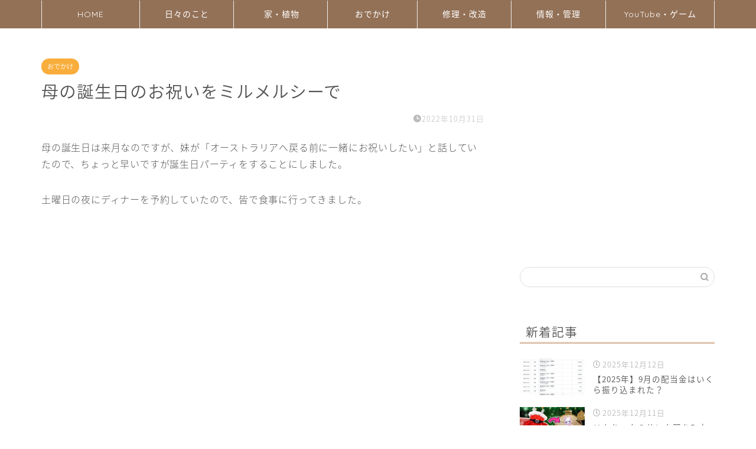

--- FILE ---
content_type: text/html; charset=UTF-8
request_url: https://shinanaroom.com/mothers-birthday-mille-mercis-french/
body_size: 31705
content:
<!DOCTYPE html>
<html lang="ja">
<head prefix="og: http://ogp.me/ns# fb: http://ogp.me/ns/fb# article: http://ogp.me/ns/article#">
<meta charset="utf-8">
<meta http-equiv="X-UA-Compatible" content="IE=edge">
<meta name="viewport" content="width=device-width, initial-scale=1">
<!-- ここからOGP -->
<meta property="og:type" content="blog">
			<meta property="og:title" content="母の誕生日のお祝いをミルメルシーで｜Shinana・Life">
		<meta property="og:url" content="https://shinanaroom.com/mothers-birthday-mille-mercis-french/">
			<meta property="og:description" content="母の誕生日は来月なのですが、妹が「オーストラリアへ戻る前に一緒にお祝いしたい」と話していたので、ちょっと早いですが誕生日">
						<meta property="og:image" content="https://shinanaroom.com/wp-content/uploads/2022/10/DPP_11500.jpg">
	<meta property="og:site_name" content="Shinana・Life">
<meta property="fb:admins" content="">
<meta name="twitter:card" content="summary">
<!-- ここまでOGP --> 

<meta name="description" content="母の誕生日は来月なのですが、妹が「オーストラリアへ戻る前に一緒にお祝いしたい」と話していたので、ちょっと早いですが誕生日">
<link rel="canonical" href="https://shinanaroom.com/mothers-birthday-mille-mercis-french/">
<title>母の誕生日のお祝いをミルメルシーで｜Shinana・Life</title>
<meta name='robots' content='max-image-preview:large' />
<link rel='dns-prefetch' href='//www.google.com' />
<link rel='dns-prefetch' href='//cdnjs.cloudflare.com' />
<link rel='dns-prefetch' href='//use.fontawesome.com' />
<link rel="alternate" type="application/rss+xml" title="Shinana・Life &raquo; フィード" href="https://shinanaroom.com/feed/" />
<link rel="alternate" type="application/rss+xml" title="Shinana・Life &raquo; コメントフィード" href="https://shinanaroom.com/comments/feed/" />
<link rel="alternate" type="application/rss+xml" title="Shinana・Life &raquo; 母の誕生日のお祝いをミルメルシーで のコメントのフィード" href="https://shinanaroom.com/mothers-birthday-mille-mercis-french/feed/" />
<link rel="alternate" title="oEmbed (JSON)" type="application/json+oembed" href="https://shinanaroom.com/wp-json/oembed/1.0/embed?url=https%3A%2F%2Fshinanaroom.com%2Fmothers-birthday-mille-mercis-french%2F" />
<link rel="alternate" title="oEmbed (XML)" type="text/xml+oembed" href="https://shinanaroom.com/wp-json/oembed/1.0/embed?url=https%3A%2F%2Fshinanaroom.com%2Fmothers-birthday-mille-mercis-french%2F&#038;format=xml" />
<style id='wp-img-auto-sizes-contain-inline-css' type='text/css'>
img:is([sizes=auto i],[sizes^="auto," i]){contain-intrinsic-size:3000px 1500px}
/*# sourceURL=wp-img-auto-sizes-contain-inline-css */
</style>
<style id='wp-emoji-styles-inline-css' type='text/css'>

	img.wp-smiley, img.emoji {
		display: inline !important;
		border: none !important;
		box-shadow: none !important;
		height: 1em !important;
		width: 1em !important;
		margin: 0 0.07em !important;
		vertical-align: -0.1em !important;
		background: none !important;
		padding: 0 !important;
	}
/*# sourceURL=wp-emoji-styles-inline-css */
</style>
<style id='wp-block-library-inline-css' type='text/css'>
:root{--wp-block-synced-color:#7a00df;--wp-block-synced-color--rgb:122,0,223;--wp-bound-block-color:var(--wp-block-synced-color);--wp-editor-canvas-background:#ddd;--wp-admin-theme-color:#007cba;--wp-admin-theme-color--rgb:0,124,186;--wp-admin-theme-color-darker-10:#006ba1;--wp-admin-theme-color-darker-10--rgb:0,107,160.5;--wp-admin-theme-color-darker-20:#005a87;--wp-admin-theme-color-darker-20--rgb:0,90,135;--wp-admin-border-width-focus:2px}@media (min-resolution:192dpi){:root{--wp-admin-border-width-focus:1.5px}}.wp-element-button{cursor:pointer}:root .has-very-light-gray-background-color{background-color:#eee}:root .has-very-dark-gray-background-color{background-color:#313131}:root .has-very-light-gray-color{color:#eee}:root .has-very-dark-gray-color{color:#313131}:root .has-vivid-green-cyan-to-vivid-cyan-blue-gradient-background{background:linear-gradient(135deg,#00d084,#0693e3)}:root .has-purple-crush-gradient-background{background:linear-gradient(135deg,#34e2e4,#4721fb 50%,#ab1dfe)}:root .has-hazy-dawn-gradient-background{background:linear-gradient(135deg,#faaca8,#dad0ec)}:root .has-subdued-olive-gradient-background{background:linear-gradient(135deg,#fafae1,#67a671)}:root .has-atomic-cream-gradient-background{background:linear-gradient(135deg,#fdd79a,#004a59)}:root .has-nightshade-gradient-background{background:linear-gradient(135deg,#330968,#31cdcf)}:root .has-midnight-gradient-background{background:linear-gradient(135deg,#020381,#2874fc)}:root{--wp--preset--font-size--normal:16px;--wp--preset--font-size--huge:42px}.has-regular-font-size{font-size:1em}.has-larger-font-size{font-size:2.625em}.has-normal-font-size{font-size:var(--wp--preset--font-size--normal)}.has-huge-font-size{font-size:var(--wp--preset--font-size--huge)}.has-text-align-center{text-align:center}.has-text-align-left{text-align:left}.has-text-align-right{text-align:right}.has-fit-text{white-space:nowrap!important}#end-resizable-editor-section{display:none}.aligncenter{clear:both}.items-justified-left{justify-content:flex-start}.items-justified-center{justify-content:center}.items-justified-right{justify-content:flex-end}.items-justified-space-between{justify-content:space-between}.screen-reader-text{border:0;clip-path:inset(50%);height:1px;margin:-1px;overflow:hidden;padding:0;position:absolute;width:1px;word-wrap:normal!important}.screen-reader-text:focus{background-color:#ddd;clip-path:none;color:#444;display:block;font-size:1em;height:auto;left:5px;line-height:normal;padding:15px 23px 14px;text-decoration:none;top:5px;width:auto;z-index:100000}html :where(.has-border-color){border-style:solid}html :where([style*=border-top-color]){border-top-style:solid}html :where([style*=border-right-color]){border-right-style:solid}html :where([style*=border-bottom-color]){border-bottom-style:solid}html :where([style*=border-left-color]){border-left-style:solid}html :where([style*=border-width]){border-style:solid}html :where([style*=border-top-width]){border-top-style:solid}html :where([style*=border-right-width]){border-right-style:solid}html :where([style*=border-bottom-width]){border-bottom-style:solid}html :where([style*=border-left-width]){border-left-style:solid}html :where(img[class*=wp-image-]){height:auto;max-width:100%}:where(figure){margin:0 0 1em}html :where(.is-position-sticky){--wp-admin--admin-bar--position-offset:var(--wp-admin--admin-bar--height,0px)}@media screen and (max-width:600px){html :where(.is-position-sticky){--wp-admin--admin-bar--position-offset:0px}}

/*# sourceURL=wp-block-library-inline-css */
</style><style id='global-styles-inline-css' type='text/css'>
:root{--wp--preset--aspect-ratio--square: 1;--wp--preset--aspect-ratio--4-3: 4/3;--wp--preset--aspect-ratio--3-4: 3/4;--wp--preset--aspect-ratio--3-2: 3/2;--wp--preset--aspect-ratio--2-3: 2/3;--wp--preset--aspect-ratio--16-9: 16/9;--wp--preset--aspect-ratio--9-16: 9/16;--wp--preset--color--black: #000000;--wp--preset--color--cyan-bluish-gray: #abb8c3;--wp--preset--color--white: #ffffff;--wp--preset--color--pale-pink: #f78da7;--wp--preset--color--vivid-red: #cf2e2e;--wp--preset--color--luminous-vivid-orange: #ff6900;--wp--preset--color--luminous-vivid-amber: #fcb900;--wp--preset--color--light-green-cyan: #7bdcb5;--wp--preset--color--vivid-green-cyan: #00d084;--wp--preset--color--pale-cyan-blue: #8ed1fc;--wp--preset--color--vivid-cyan-blue: #0693e3;--wp--preset--color--vivid-purple: #9b51e0;--wp--preset--gradient--vivid-cyan-blue-to-vivid-purple: linear-gradient(135deg,rgb(6,147,227) 0%,rgb(155,81,224) 100%);--wp--preset--gradient--light-green-cyan-to-vivid-green-cyan: linear-gradient(135deg,rgb(122,220,180) 0%,rgb(0,208,130) 100%);--wp--preset--gradient--luminous-vivid-amber-to-luminous-vivid-orange: linear-gradient(135deg,rgb(252,185,0) 0%,rgb(255,105,0) 100%);--wp--preset--gradient--luminous-vivid-orange-to-vivid-red: linear-gradient(135deg,rgb(255,105,0) 0%,rgb(207,46,46) 100%);--wp--preset--gradient--very-light-gray-to-cyan-bluish-gray: linear-gradient(135deg,rgb(238,238,238) 0%,rgb(169,184,195) 100%);--wp--preset--gradient--cool-to-warm-spectrum: linear-gradient(135deg,rgb(74,234,220) 0%,rgb(151,120,209) 20%,rgb(207,42,186) 40%,rgb(238,44,130) 60%,rgb(251,105,98) 80%,rgb(254,248,76) 100%);--wp--preset--gradient--blush-light-purple: linear-gradient(135deg,rgb(255,206,236) 0%,rgb(152,150,240) 100%);--wp--preset--gradient--blush-bordeaux: linear-gradient(135deg,rgb(254,205,165) 0%,rgb(254,45,45) 50%,rgb(107,0,62) 100%);--wp--preset--gradient--luminous-dusk: linear-gradient(135deg,rgb(255,203,112) 0%,rgb(199,81,192) 50%,rgb(65,88,208) 100%);--wp--preset--gradient--pale-ocean: linear-gradient(135deg,rgb(255,245,203) 0%,rgb(182,227,212) 50%,rgb(51,167,181) 100%);--wp--preset--gradient--electric-grass: linear-gradient(135deg,rgb(202,248,128) 0%,rgb(113,206,126) 100%);--wp--preset--gradient--midnight: linear-gradient(135deg,rgb(2,3,129) 0%,rgb(40,116,252) 100%);--wp--preset--font-size--small: 13px;--wp--preset--font-size--medium: 20px;--wp--preset--font-size--large: 36px;--wp--preset--font-size--x-large: 42px;--wp--preset--spacing--20: 0.44rem;--wp--preset--spacing--30: 0.67rem;--wp--preset--spacing--40: 1rem;--wp--preset--spacing--50: 1.5rem;--wp--preset--spacing--60: 2.25rem;--wp--preset--spacing--70: 3.38rem;--wp--preset--spacing--80: 5.06rem;--wp--preset--shadow--natural: 6px 6px 9px rgba(0, 0, 0, 0.2);--wp--preset--shadow--deep: 12px 12px 50px rgba(0, 0, 0, 0.4);--wp--preset--shadow--sharp: 6px 6px 0px rgba(0, 0, 0, 0.2);--wp--preset--shadow--outlined: 6px 6px 0px -3px rgb(255, 255, 255), 6px 6px rgb(0, 0, 0);--wp--preset--shadow--crisp: 6px 6px 0px rgb(0, 0, 0);}:where(.is-layout-flex){gap: 0.5em;}:where(.is-layout-grid){gap: 0.5em;}body .is-layout-flex{display: flex;}.is-layout-flex{flex-wrap: wrap;align-items: center;}.is-layout-flex > :is(*, div){margin: 0;}body .is-layout-grid{display: grid;}.is-layout-grid > :is(*, div){margin: 0;}:where(.wp-block-columns.is-layout-flex){gap: 2em;}:where(.wp-block-columns.is-layout-grid){gap: 2em;}:where(.wp-block-post-template.is-layout-flex){gap: 1.25em;}:where(.wp-block-post-template.is-layout-grid){gap: 1.25em;}.has-black-color{color: var(--wp--preset--color--black) !important;}.has-cyan-bluish-gray-color{color: var(--wp--preset--color--cyan-bluish-gray) !important;}.has-white-color{color: var(--wp--preset--color--white) !important;}.has-pale-pink-color{color: var(--wp--preset--color--pale-pink) !important;}.has-vivid-red-color{color: var(--wp--preset--color--vivid-red) !important;}.has-luminous-vivid-orange-color{color: var(--wp--preset--color--luminous-vivid-orange) !important;}.has-luminous-vivid-amber-color{color: var(--wp--preset--color--luminous-vivid-amber) !important;}.has-light-green-cyan-color{color: var(--wp--preset--color--light-green-cyan) !important;}.has-vivid-green-cyan-color{color: var(--wp--preset--color--vivid-green-cyan) !important;}.has-pale-cyan-blue-color{color: var(--wp--preset--color--pale-cyan-blue) !important;}.has-vivid-cyan-blue-color{color: var(--wp--preset--color--vivid-cyan-blue) !important;}.has-vivid-purple-color{color: var(--wp--preset--color--vivid-purple) !important;}.has-black-background-color{background-color: var(--wp--preset--color--black) !important;}.has-cyan-bluish-gray-background-color{background-color: var(--wp--preset--color--cyan-bluish-gray) !important;}.has-white-background-color{background-color: var(--wp--preset--color--white) !important;}.has-pale-pink-background-color{background-color: var(--wp--preset--color--pale-pink) !important;}.has-vivid-red-background-color{background-color: var(--wp--preset--color--vivid-red) !important;}.has-luminous-vivid-orange-background-color{background-color: var(--wp--preset--color--luminous-vivid-orange) !important;}.has-luminous-vivid-amber-background-color{background-color: var(--wp--preset--color--luminous-vivid-amber) !important;}.has-light-green-cyan-background-color{background-color: var(--wp--preset--color--light-green-cyan) !important;}.has-vivid-green-cyan-background-color{background-color: var(--wp--preset--color--vivid-green-cyan) !important;}.has-pale-cyan-blue-background-color{background-color: var(--wp--preset--color--pale-cyan-blue) !important;}.has-vivid-cyan-blue-background-color{background-color: var(--wp--preset--color--vivid-cyan-blue) !important;}.has-vivid-purple-background-color{background-color: var(--wp--preset--color--vivid-purple) !important;}.has-black-border-color{border-color: var(--wp--preset--color--black) !important;}.has-cyan-bluish-gray-border-color{border-color: var(--wp--preset--color--cyan-bluish-gray) !important;}.has-white-border-color{border-color: var(--wp--preset--color--white) !important;}.has-pale-pink-border-color{border-color: var(--wp--preset--color--pale-pink) !important;}.has-vivid-red-border-color{border-color: var(--wp--preset--color--vivid-red) !important;}.has-luminous-vivid-orange-border-color{border-color: var(--wp--preset--color--luminous-vivid-orange) !important;}.has-luminous-vivid-amber-border-color{border-color: var(--wp--preset--color--luminous-vivid-amber) !important;}.has-light-green-cyan-border-color{border-color: var(--wp--preset--color--light-green-cyan) !important;}.has-vivid-green-cyan-border-color{border-color: var(--wp--preset--color--vivid-green-cyan) !important;}.has-pale-cyan-blue-border-color{border-color: var(--wp--preset--color--pale-cyan-blue) !important;}.has-vivid-cyan-blue-border-color{border-color: var(--wp--preset--color--vivid-cyan-blue) !important;}.has-vivid-purple-border-color{border-color: var(--wp--preset--color--vivid-purple) !important;}.has-vivid-cyan-blue-to-vivid-purple-gradient-background{background: var(--wp--preset--gradient--vivid-cyan-blue-to-vivid-purple) !important;}.has-light-green-cyan-to-vivid-green-cyan-gradient-background{background: var(--wp--preset--gradient--light-green-cyan-to-vivid-green-cyan) !important;}.has-luminous-vivid-amber-to-luminous-vivid-orange-gradient-background{background: var(--wp--preset--gradient--luminous-vivid-amber-to-luminous-vivid-orange) !important;}.has-luminous-vivid-orange-to-vivid-red-gradient-background{background: var(--wp--preset--gradient--luminous-vivid-orange-to-vivid-red) !important;}.has-very-light-gray-to-cyan-bluish-gray-gradient-background{background: var(--wp--preset--gradient--very-light-gray-to-cyan-bluish-gray) !important;}.has-cool-to-warm-spectrum-gradient-background{background: var(--wp--preset--gradient--cool-to-warm-spectrum) !important;}.has-blush-light-purple-gradient-background{background: var(--wp--preset--gradient--blush-light-purple) !important;}.has-blush-bordeaux-gradient-background{background: var(--wp--preset--gradient--blush-bordeaux) !important;}.has-luminous-dusk-gradient-background{background: var(--wp--preset--gradient--luminous-dusk) !important;}.has-pale-ocean-gradient-background{background: var(--wp--preset--gradient--pale-ocean) !important;}.has-electric-grass-gradient-background{background: var(--wp--preset--gradient--electric-grass) !important;}.has-midnight-gradient-background{background: var(--wp--preset--gradient--midnight) !important;}.has-small-font-size{font-size: var(--wp--preset--font-size--small) !important;}.has-medium-font-size{font-size: var(--wp--preset--font-size--medium) !important;}.has-large-font-size{font-size: var(--wp--preset--font-size--large) !important;}.has-x-large-font-size{font-size: var(--wp--preset--font-size--x-large) !important;}
/*# sourceURL=global-styles-inline-css */
</style>

<style id='classic-theme-styles-inline-css' type='text/css'>
/*! This file is auto-generated */
.wp-block-button__link{color:#fff;background-color:#32373c;border-radius:9999px;box-shadow:none;text-decoration:none;padding:calc(.667em + 2px) calc(1.333em + 2px);font-size:1.125em}.wp-block-file__button{background:#32373c;color:#fff;text-decoration:none}
/*# sourceURL=/wp-includes/css/classic-themes.min.css */
</style>
<link rel='stylesheet' id='contact-form-7-css' href='https://shinanaroom.com/wp-content/plugins/contact-form-7/includes/css/styles.css?ver=6.1.4' type='text/css' media='all' />
<link rel='stylesheet' id='ppress-frontend-css' href='https://shinanaroom.com/wp-content/plugins/wp-user-avatar/assets/css/frontend.min.css?ver=4.16.8' type='text/css' media='all' />
<link rel='stylesheet' id='ppress-flatpickr-css' href='https://shinanaroom.com/wp-content/plugins/wp-user-avatar/assets/flatpickr/flatpickr.min.css?ver=4.16.8' type='text/css' media='all' />
<link rel='stylesheet' id='ppress-select2-css' href='https://shinanaroom.com/wp-content/plugins/wp-user-avatar/assets/select2/select2.min.css?ver=6.9' type='text/css' media='all' />
<link rel='stylesheet' id='ez-toc-css' href='https://shinanaroom.com/wp-content/plugins/easy-table-of-contents/assets/css/screen.min.css?ver=2.0.79.2' type='text/css' media='all' />
<style id='ez-toc-inline-css' type='text/css'>
div#ez-toc-container .ez-toc-title {font-size: 120%;}div#ez-toc-container .ez-toc-title {font-weight: 700;}div#ez-toc-container ul li , div#ez-toc-container ul li a {font-size: 95%;}div#ez-toc-container ul li , div#ez-toc-container ul li a {font-weight: 500;}div#ez-toc-container nav ul ul li {font-size: 90%;}div#ez-toc-container {background: #fff;border: 1px solid #ffd2d2;width: 100%;}div#ez-toc-container p.ez-toc-title , #ez-toc-container .ez_toc_custom_title_icon , #ez-toc-container .ez_toc_custom_toc_icon {color: #ff9b9a;}div#ez-toc-container ul.ez-toc-list a {color: #65574a;}div#ez-toc-container ul.ez-toc-list a:hover {color: #a58e78;}div#ez-toc-container ul.ez-toc-list a:visited {color: #65574a;}.ez-toc-counter nav ul li a::before {color: ;}.ez-toc-box-title {font-weight: bold; margin-bottom: 10px; text-align: center; text-transform: uppercase; letter-spacing: 1px; color: #666; padding-bottom: 5px;position:absolute;top:-4%;left:5%;background-color: inherit;transition: top 0.3s ease;}.ez-toc-box-title.toc-closed {top:-25%;}
.ez-toc-container-direction {direction: ltr;}.ez-toc-counter ul{counter-reset: item ;}.ez-toc-counter nav ul li a::before {content: counters(item, '.', decimal) '. ';display: inline-block;counter-increment: item;flex-grow: 0;flex-shrink: 0;margin-right: .2em; float: left; }.ez-toc-widget-direction {direction: ltr;}.ez-toc-widget-container ul{counter-reset: item ;}.ez-toc-widget-container nav ul li a::before {content: counters(item, '.', decimal) '. ';display: inline-block;counter-increment: item;flex-grow: 0;flex-shrink: 0;margin-right: .2em; float: left; }
/*# sourceURL=ez-toc-inline-css */
</style>
<link rel='stylesheet' id='yyi_rinker_stylesheet-css' href='https://shinanaroom.com/wp-content/plugins/yyi-rinker/css/style.css?v=1.11.1&#038;ver=6.9' type='text/css' media='all' />
<link rel='stylesheet' id='parent-style-css' href='https://shinanaroom.com/wp-content/themes/jin/style.css?ver=6.9' type='text/css' media='all' />
<link rel='stylesheet' id='theme-style-css' href='https://shinanaroom.com/wp-content/themes/jin-child/style.css?ver=6.9' type='text/css' media='all' />
<link rel='stylesheet' id='fontawesome-style-css' href='https://use.fontawesome.com/releases/v5.6.3/css/all.css?ver=6.9' type='text/css' media='all' />
<link rel='stylesheet' id='swiper-style-css' href='https://cdnjs.cloudflare.com/ajax/libs/Swiper/4.0.7/css/swiper.min.css?ver=6.9' type='text/css' media='all' />
<script type="text/javascript" src="https://shinanaroom.com/wp-includes/js/jquery/jquery.min.js?ver=3.7.1" id="jquery-core-js"></script>
<script type="text/javascript" src="https://shinanaroom.com/wp-includes/js/jquery/jquery-migrate.min.js?ver=3.4.1" id="jquery-migrate-js"></script>
<script type="text/javascript" src="https://shinanaroom.com/wp-content/plugins/wp-user-avatar/assets/flatpickr/flatpickr.min.js?ver=4.16.8" id="ppress-flatpickr-js"></script>
<script type="text/javascript" src="https://shinanaroom.com/wp-content/plugins/wp-user-avatar/assets/select2/select2.min.js?ver=4.16.8" id="ppress-select2-js"></script>
<script type="text/javascript" src="https://shinanaroom.com/wp-content/plugins/yyi-rinker/js/event-tracking.js?v=1.11.1" id="yyi_rinker_event_tracking_script-js"></script>
<link rel="https://api.w.org/" href="https://shinanaroom.com/wp-json/" /><link rel="alternate" title="JSON" type="application/json" href="https://shinanaroom.com/wp-json/wp/v2/posts/11155" /><link rel='shortlink' href='https://shinanaroom.com/?p=11155' />
<script type="text/javascript" language="javascript">
    var vc_pid = "887161263";
</script><script type="text/javascript" src="//aml.valuecommerce.com/vcdal.js" async></script><style>
.yyi-rinker-images {
    display: flex;
    justify-content: center;
    align-items: center;
    position: relative;

}
div.yyi-rinker-image img.yyi-rinker-main-img.hidden {
    display: none;
}

.yyi-rinker-images-arrow {
    cursor: pointer;
    position: absolute;
    top: 50%;
    display: block;
    margin-top: -11px;
    opacity: 0.6;
    width: 22px;
}

.yyi-rinker-images-arrow-left{
    left: -10px;
}
.yyi-rinker-images-arrow-right{
    right: -10px;
}

.yyi-rinker-images-arrow-left.hidden {
    display: none;
}

.yyi-rinker-images-arrow-right.hidden {
    display: none;
}
div.yyi-rinker-contents.yyi-rinker-design-tate  div.yyi-rinker-box{
    flex-direction: column;
}

div.yyi-rinker-contents.yyi-rinker-design-slim div.yyi-rinker-box .yyi-rinker-links {
    flex-direction: column;
}

div.yyi-rinker-contents.yyi-rinker-design-slim div.yyi-rinker-info {
    width: 100%;
}

div.yyi-rinker-contents.yyi-rinker-design-slim .yyi-rinker-title {
    text-align: center;
}

div.yyi-rinker-contents.yyi-rinker-design-slim .yyi-rinker-links {
    text-align: center;
}
div.yyi-rinker-contents.yyi-rinker-design-slim .yyi-rinker-image {
    margin: auto;
}

div.yyi-rinker-contents.yyi-rinker-design-slim div.yyi-rinker-info ul.yyi-rinker-links li {
	align-self: stretch;
}
div.yyi-rinker-contents.yyi-rinker-design-slim div.yyi-rinker-box div.yyi-rinker-info {
	padding: 0;
}
div.yyi-rinker-contents.yyi-rinker-design-slim div.yyi-rinker-box {
	flex-direction: column;
	padding: 14px 5px 0;
}

.yyi-rinker-design-slim div.yyi-rinker-box div.yyi-rinker-info {
	text-align: center;
}

.yyi-rinker-design-slim div.price-box span.price {
	display: block;
}

div.yyi-rinker-contents.yyi-rinker-design-slim div.yyi-rinker-info div.yyi-rinker-title a{
	font-size:16px;
}

div.yyi-rinker-contents.yyi-rinker-design-slim ul.yyi-rinker-links li.amazonkindlelink:before,  div.yyi-rinker-contents.yyi-rinker-design-slim ul.yyi-rinker-links li.amazonlink:before,  div.yyi-rinker-contents.yyi-rinker-design-slim ul.yyi-rinker-links li.rakutenlink:before, div.yyi-rinker-contents.yyi-rinker-design-slim ul.yyi-rinker-links li.yahoolink:before, div.yyi-rinker-contents.yyi-rinker-design-slim ul.yyi-rinker-links li.mercarilink:before {
	font-size:12px;
}

div.yyi-rinker-contents.yyi-rinker-design-slim ul.yyi-rinker-links li a {
	font-size: 13px;
}
.entry-content ul.yyi-rinker-links li {
	padding: 0;
}

div.yyi-rinker-contents .yyi-rinker-attention.attention_desing_right_ribbon {
    width: 89px;
    height: 91px;
    position: absolute;
    top: -1px;
    right: -1px;
    left: auto;
    overflow: hidden;
}

div.yyi-rinker-contents .yyi-rinker-attention.attention_desing_right_ribbon span {
    display: inline-block;
    width: 146px;
    position: absolute;
    padding: 4px 0;
    left: -13px;
    top: 12px;
    text-align: center;
    font-size: 12px;
    line-height: 24px;
    -webkit-transform: rotate(45deg);
    transform: rotate(45deg);
    box-shadow: 0 1px 3px rgba(0, 0, 0, 0.2);
}

div.yyi-rinker-contents .yyi-rinker-attention.attention_desing_right_ribbon {
    background: none;
}
.yyi-rinker-attention.attention_desing_right_ribbon .yyi-rinker-attention-after,
.yyi-rinker-attention.attention_desing_right_ribbon .yyi-rinker-attention-before{
display:none;
}
div.yyi-rinker-use-right_ribbon div.yyi-rinker-title {
    margin-right: 2rem;
}

				</style>	<style type="text/css">
		#wrapper {
			background-color: #ffffff;
			background-image: url();
					}

		.related-entry-headline-text span:before,
		#comment-title span:before,
		#reply-title span:before {
			background-color: #cca280;
			border-color: #cca280 !important;
		}

		#breadcrumb:after,
		#page-top a {
			background-color: #937157;
		}

		footer {
			background-color: #937157;
		}

		.footer-inner a,
		#copyright,
		#copyright-center {
			border-color: #fff !important;
			color: #fff !important;
		}

		#footer-widget-area {
			border-color: #fff !important;
		}

		.page-top-footer a {
			color: #937157 !important;
		}

		#breadcrumb ul li,
		#breadcrumb ul li a {
			color: #937157 !important;
		}

		body,
		a,
		a:link,
		a:visited,
		.my-profile,
		.widgettitle,
		.tabBtn-mag label {
			color: #545454;
		}

		a:hover {
			color: #bc3e00;
		}

		.widget_nav_menu ul>li>a:before,
		.widget_categories ul>li>a:before,
		.widget_pages ul>li>a:before,
		.widget_recent_entries ul>li>a:before,
		.widget_archive ul>li>a:before,
		.widget_archive form:after,
		.widget_categories form:after,
		.widget_nav_menu ul>li>ul.sub-menu>li>a:before,
		.widget_categories ul>li>.children>li>a:before,
		.widget_pages ul>li>.children>li>a:before,
		.widget_nav_menu ul>li>ul.sub-menu>li>ul.sub-menu li>a:before,
		.widget_categories ul>li>.children>li>.children li>a:before,
		.widget_pages ul>li>.children>li>.children li>a:before {
			color: #cca280;
		}

		.widget_nav_menu ul .sub-menu .sub-menu li a:before {
			background-color: #545454 !important;
		}

		.d--labeling-act-border {
			border-color: rgba(84, 84, 84, 0.18);
		}

		.c--labeling-act.d--labeling-act-solid {
			background-color: rgba(84, 84, 84, 0.06);
		}

		.a--labeling-act {
			color: rgba(84, 84, 84, 0.6);
		}

		.a--labeling-small-act span {
			background-color: rgba(84, 84, 84, 0.21);
		}

		.c--labeling-act.d--labeling-act-strong {
			background-color: rgba(84, 84, 84, 0.045);
		}

		.d--labeling-act-strong .a--labeling-act {
			color: rgba(84, 84, 84, 0.75);
		}


		footer .footer-widget,
		footer .footer-widget a,
		footer .footer-widget ul li,
		.footer-widget.widget_nav_menu ul>li>a:before,
		.footer-widget.widget_categories ul>li>a:before,
		.footer-widget.widget_recent_entries ul>li>a:before,
		.footer-widget.widget_pages ul>li>a:before,
		.footer-widget.widget_archive ul>li>a:before,
		footer .widget_tag_cloud .tagcloud a:before {
			color: #fff !important;
			border-color: #fff !important;
		}

		footer .footer-widget .widgettitle {
			color: #fff !important;
			border-color: #f9ad3b !important;
		}

		footer .widget_nav_menu ul .children .children li a:before,
		footer .widget_categories ul .children .children li a:before,
		footer .widget_nav_menu ul .sub-menu .sub-menu li a:before {
			background-color: #fff !important;
		}

		#drawernav a:hover,
		.post-list-title,
		#prev-next p,
		#toc_container .toc_list li a {
			color: #545454 !important;
		}

		#header-box {
			background-color: #937157;
		}

		@media (min-width: 768px) {

			#header-box .header-box10-bg:before,
			#header-box .header-box11-bg:before {
				border-radius: 2px;
			}
		}

		@media (min-width: 768px) {
			.top-image-meta {
				margin-top: calc(0px - 30px);
			}
		}

		@media (min-width: 1200px) {
			.top-image-meta {
				margin-top: calc(0px);
			}
		}

		.pickup-contents:before {
			background-color: #937157 !important;
		}

		.main-image-text {
			color: #8e2c2c;
		}

		.main-image-text-sub {
			color: #555;
		}

		@media (min-width: 481px) {
			#site-info {
				padding-top: 5px !important;
				padding-bottom: 5px !important;
			}
		}

		#site-info span a {
			color: #ffffff !important;
		}

		#headmenu .headsns .line a svg {
			fill: #f4f4f4 !important;
		}

		#headmenu .headsns a,
		#headmenu {
			color: #f4f4f4 !important;
			border-color: #f4f4f4 !important;
		}

		.profile-follow .line-sns a svg {
			fill: #cca280 !important;
		}

		.profile-follow .line-sns a:hover svg {
			fill: #f9ad3b !important;
		}

		.profile-follow a {
			color: #cca280 !important;
			border-color: #cca280 !important;
		}

		.profile-follow a:hover,
		#headmenu .headsns a:hover {
			color: #f9ad3b !important;
			border-color: #f9ad3b !important;
		}

		.search-box:hover {
			color: #f9ad3b !important;
			border-color: #f9ad3b !important;
		}

		#header #headmenu .headsns .line a:hover svg {
			fill: #f9ad3b !important;
		}

		.cps-icon-bar,
		#navtoggle:checked+.sp-menu-open .cps-icon-bar {
			background-color: #ffffff;
		}

		#nav-container {
			background-color: #937157;
		}

		.menu-box .menu-item svg {
			fill: #ffffff;
		}

		#drawernav ul.menu-box>li>a,
		#drawernav2 ul.menu-box>li>a,
		#drawernav3 ul.menu-box>li>a,
		#drawernav4 ul.menu-box>li>a,
		#drawernav5 ul.menu-box>li>a,
		#drawernav ul.menu-box>li.menu-item-has-children:after,
		#drawernav2 ul.menu-box>li.menu-item-has-children:after,
		#drawernav3 ul.menu-box>li.menu-item-has-children:after,
		#drawernav4 ul.menu-box>li.menu-item-has-children:after,
		#drawernav5 ul.menu-box>li.menu-item-has-children:after {
			color: #ffffff !important;
		}

		#drawernav ul.menu-box li a,
		#drawernav2 ul.menu-box li a,
		#drawernav3 ul.menu-box li a,
		#drawernav4 ul.menu-box li a,
		#drawernav5 ul.menu-box li a {
			font-size: 14px !important;
		}

		#drawernav3 ul.menu-box>li {
			color: #545454 !important;
		}

		#drawernav4 .menu-box>.menu-item>a:after,
		#drawernav3 .menu-box>.menu-item>a:after,
		#drawernav .menu-box>.menu-item>a:after {
			background-color: #ffffff !important;
		}

		#drawernav2 .menu-box>.menu-item:hover,
		#drawernav5 .menu-box>.menu-item:hover {
			border-top-color: #cca280 !important;
		}

		.cps-info-bar a {
			background-color: #ffcd44 !important;
		}

		@media (min-width: 768px) {
			.post-list-mag .post-list-item:not(:nth-child(2n)) {
				margin-right: 2.6%;
			}
		}

		@media (min-width: 768px) {

			#tab-1:checked~.tabBtn-mag li [for="tab-1"]:after,
			#tab-2:checked~.tabBtn-mag li [for="tab-2"]:after,
			#tab-3:checked~.tabBtn-mag li [for="tab-3"]:after,
			#tab-4:checked~.tabBtn-mag li [for="tab-4"]:after {
				border-top-color: #cca280 !important;
			}

			.tabBtn-mag label {
				border-bottom-color: #cca280 !important;
			}
		}

		#tab-1:checked~.tabBtn-mag li [for="tab-1"],
		#tab-2:checked~.tabBtn-mag li [for="tab-2"],
		#tab-3:checked~.tabBtn-mag li [for="tab-3"],
		#tab-4:checked~.tabBtn-mag li [for="tab-4"],
		#prev-next a.next:after,
		#prev-next a.prev:after,
		.more-cat-button a:hover span:before {
			background-color: #cca280 !important;
		}


		.swiper-slide .post-list-cat,
		.post-list-mag .post-list-cat,
		.post-list-mag3col .post-list-cat,
		.post-list-mag-sp1col .post-list-cat,
		.swiper-pagination-bullet-active,
		.pickup-cat,
		.post-list .post-list-cat,
		#breadcrumb .bcHome a:hover span:before,
		.popular-item:nth-child(1) .pop-num,
		.popular-item:nth-child(2) .pop-num,
		.popular-item:nth-child(3) .pop-num {
			background-color: #f9ad3b !important;
		}

		.sidebar-btn a,
		.profile-sns-menu {
			background-color: #f9ad3b !important;
		}

		.sp-sns-menu a,
		.pickup-contents-box a:hover .pickup-title {
			border-color: #cca280 !important;
			color: #cca280 !important;
		}

		.pro-line svg {
			fill: #cca280 !important;
		}

		.cps-post-cat a,
		.meta-cat,
		.popular-cat {
			background-color: #f9ad3b !important;
			border-color: #f9ad3b !important;
		}

		.tagicon,
		.tag-box a,
		#toc_container .toc_list>li,
		#toc_container .toc_title {
			color: #cca280 !important;
		}

		.widget_tag_cloud a::before {
			color: #545454 !important;
		}

		.tag-box a,
		#toc_container:before {
			border-color: #cca280 !important;
		}

		.cps-post-cat a:hover {
			color: #bc3e00 !important;
		}

		.pagination li:not([class*="current"]) a:hover,
		.widget_tag_cloud a:hover {
			background-color: #cca280 !important;
		}

		.pagination li:not([class*="current"]) a:hover {
			opacity: 0.5 !important;
		}

		.pagination li.current a {
			background-color: #cca280 !important;
			border-color: #cca280 !important;
		}

		.nextpage a:hover span {
			color: #cca280 !important;
			border-color: #cca280 !important;
		}

		.cta-content:before {
			background-color: #6FBFCA !important;
		}

		.cta-text,
		.info-title {
			color: #fff !important;
		}

		#footer-widget-area.footer_style1 .widgettitle {
			border-color: #f9ad3b !important;
		}

		.sidebar_style1 .widgettitle,
		.sidebar_style5 .widgettitle {
			border-color: #cca280 !important;
		}

		.sidebar_style2 .widgettitle,
		.sidebar_style4 .widgettitle,
		.sidebar_style6 .widgettitle,
		#home-bottom-widget .widgettitle,
		#home-top-widget .widgettitle,
		#post-bottom-widget .widgettitle,
		#post-top-widget .widgettitle {
			background-color: #cca280 !important;
		}

		#home-bottom-widget .widget_search .search-box input[type="submit"],
		#home-top-widget .widget_search .search-box input[type="submit"],
		#post-bottom-widget .widget_search .search-box input[type="submit"],
		#post-top-widget .widget_search .search-box input[type="submit"] {
			background-color: #f9ad3b !important;
		}

		.tn-logo-size {
			font-size: 200% !important;
		}

		@media (min-width: 481px) {
			.tn-logo-size img {
				width: calc(200%*0.5) !important;
			}
		}

		@media (min-width: 768px) {
			.tn-logo-size img {
				width: calc(200%*2.2) !important;
			}
		}

		@media (min-width: 1200px) {
			.tn-logo-size img {
				width: 200% !important;
			}
		}

		.sp-logo-size {
			font-size: 90% !important;
		}

		.sp-logo-size img {
			width: 90% !important;
		}

		.cps-post-main ul>li:before,
		.cps-post-main ol>li:before {
			background-color: #f9ad3b !important;
		}

		.profile-card .profile-title {
			background-color: #cca280 !important;
		}

		.profile-card {
			border-color: #cca280 !important;
		}

		.cps-post-main a {
			color: #008db7;
		}

		.cps-post-main .marker {
			background: -webkit-linear-gradient(transparent 60%, #ffcedb 0%);
			background: linear-gradient(transparent 60%, #ffcedb 0%);
		}

		.cps-post-main .marker2 {
			background: -webkit-linear-gradient(transparent 60%, #a9eaf2 0%);
			background: linear-gradient(transparent 60%, #a9eaf2 0%);
		}

		.cps-post-main .jic-sc {
			color: #e9546b;
		}


		.simple-box1 {
			border-color: #ef9b9b !important;
		}

		.simple-box2 {
			border-color: #f2bf7d !important;
		}

		.simple-box3 {
			border-color: #b5e28a !important;
		}

		.simple-box4 {
			border-color: #7badd8 !important;
		}

		.simple-box4:before {
			background-color: #7badd8;
		}

		.simple-box5 {
			border-color: #e896c7 !important;
		}

		.simple-box5:before {
			background-color: #e896c7;
		}

		.simple-box6 {
			background-color: #fffdef !important;
		}

		.simple-box7 {
			border-color: #def1f9 !important;
		}

		.simple-box7:before {
			background-color: #def1f9 !important;
		}

		.simple-box8 {
			border-color: #96ddc1 !important;
		}

		.simple-box8:before {
			background-color: #96ddc1 !important;
		}

		.simple-box9:before {
			background-color: #e1c0e8 !important;
		}

		.simple-box9:after {
			border-color: #e1c0e8 #e1c0e8 #ffffff #ffffff !important;
		}

		.kaisetsu-box1:before,
		.kaisetsu-box1-title {
			background-color: #ffb49e !important;
		}

		.kaisetsu-box2 {
			border-color: #89c2f4 !important;
		}

		.kaisetsu-box2-title {
			background-color: #89c2f4 !important;
		}

		.kaisetsu-box4 {
			border-color: #ea91a9 !important;
		}

		.kaisetsu-box4-title {
			background-color: #ea91a9 !important;
		}

		.kaisetsu-box5:before {
			background-color: #57b3ba !important;
		}

		.kaisetsu-box5-title {
			background-color: #57b3ba !important;
		}

		.concept-box1 {
			border-color: #85db8f !important;
		}

		.concept-box1:after {
			background-color: #85db8f !important;
		}

		.concept-box1:before {
			content: "ポイント" !important;
			color: #85db8f !important;
		}

		.concept-box2 {
			border-color: #ff9100 !important;
		}

		.concept-box2:after {
			background-color: #ff9100 !important;
		}

		.concept-box2:before {
			content: "注意" !important;
			color: #ff9100 !important;
		}

		.concept-box3 {
			border-color: #86cee8 !important;
		}

		.concept-box3:after {
			background-color: #86cee8 !important;
		}

		.concept-box3:before {
			content: "良い点" !important;
			color: #86cee8 !important;
		}

		.concept-box4 {
			border-color: #ed8989 !important;
		}

		.concept-box4:after {
			background-color: #ed8989 !important;
		}

		.concept-box4:before {
			content: "悪い点" !important;
			color: #ed8989 !important;
		}

		.concept-box5 {
			border-color: #9e9e9e !important;
		}

		.concept-box5:after {
			background-color: #9e9e9e !important;
		}

		.concept-box5:before {
			content: "参考" !important;
			color: #9e9e9e !important;
		}

		.concept-box6 {
			border-color: #8eaced !important;
		}

		.concept-box6:after {
			background-color: #8eaced !important;
		}

		.concept-box6:before {
			content: "メモ" !important;
			color: #8eaced !important;
		}

		.innerlink-box1,
		.blog-card {
			border-color: #73bc9b !important;
		}

		.innerlink-box1-title {
			background-color: #73bc9b !important;
			border-color: #73bc9b !important;
		}

		.innerlink-box1:before,
		.blog-card-hl-box {
			background-color: #73bc9b !important;
		}

		.concept-box1:before,
		.concept-box2:before,
		.concept-box3:before,
		.concept-box4:before,
		.concept-box5:before,
		.concept-box6:before {
			background-color: #ffffff;
			background-image: url();
		}

		.concept-box1:after,
		.concept-box2:after,
		.concept-box3:after,
		.concept-box4:after,
		.concept-box5:after,
		.concept-box6:after {
			border-color: #ffffff;
			border-image: url() 27 23 / 50px 30px / 1rem round space0 / 5px 5px;
		}

		.jin-ac-box01-title::after {
			color: #cca280;
		}

		.color-button01 a,
		.color-button01 a:hover,
		.color-button01:before {
			background-color: #008db7 !important;
		}

		.top-image-btn-color a,
		.top-image-btn-color a:hover,
		.top-image-btn-color:before {
			background-color: #c6a9a9 !important;
		}

		.color-button02 a,
		.color-button02 a:hover,
		.color-button02:before {
			background-color: #d9333f !important;
		}

		.color-button01-big a,
		.color-button01-big a:hover,
		.color-button01-big:before {
			background-color: #e0b58f !important;
		}

		.color-button01-big a,
		.color-button01-big:before {
			border-radius: 5px !important;
		}

		.color-button01-big a {
			padding-top: 20px !important;
			padding-bottom: 20px !important;
		}

		.color-button02-big a,
		.color-button02-big a:hover,
		.color-button02-big:before {
			background-color: #83d159 !important;
		}

		.color-button02-big a,
		.color-button02-big:before {
			border-radius: 5px !important;
		}

		.color-button02-big a {
			padding-top: 20px !important;
			padding-bottom: 20px !important;
		}

		.color-button01-big {
			width: 75% !important;
		}

		.color-button02-big {
			width: 75% !important;
		}

		.top-image-btn-color:before,
		.color-button01:before,
		.color-button02:before,
		.color-button01-big:before,
		.color-button02-big:before {
			bottom: -1px;
			left: -1px;
			width: 100%;
			height: 100%;
			border-radius: 6px;
			box-shadow: 0px 1px 5px 0px rgba(0, 0, 0, 0.25);
			-webkit-transition: all .4s;
			transition: all .4s;
		}

		.top-image-btn-color a:hover,
		.color-button01 a:hover,
		.color-button02 a:hover,
		.color-button01-big a:hover,
		.color-button02-big a:hover {
			-webkit-transform: translateY(2px);
			transform: translateY(2px);
			-webkit-filter: brightness(0.95);
			filter: brightness(0.95);
		}

		.top-image-btn-color:hover:before,
		.color-button01:hover:before,
		.color-button02:hover:before,
		.color-button01-big:hover:before,
		.color-button02-big:hover:before {
			-webkit-transform: translateY(2px);
			transform: translateY(2px);
			box-shadow: none !important;
		}

		.h2-style01 h2,
		.h2-style02 h2:before,
		.h2-style03 h2,
		.h2-style04 h2:before,
		.h2-style05 h2,
		.h2-style07 h2:before,
		.h2-style07 h2:after,
		.h3-style03 h3:before,
		.h3-style02 h3:before,
		.h3-style05 h3:before,
		.h3-style07 h3:before,
		.h2-style08 h2:after,
		.h2-style10 h2:before,
		.h2-style10 h2:after,
		.h3-style02 h3:after,
		.h4-style02 h4:before {
			background-color: #cca280 !important;
		}

		.h3-style01 h3,
		.h3-style04 h3,
		.h3-style05 h3,
		.h3-style06 h3,
		.h4-style01 h4,
		.h2-style02 h2,
		.h2-style08 h2,
		.h2-style08 h2:before,
		.h2-style09 h2,
		.h4-style03 h4 {
			border-color: #cca280 !important;
		}

		.h2-style05 h2:before {
			border-top-color: #cca280 !important;
		}

		.h2-style06 h2:before,
		.sidebar_style3 .widgettitle:after {
			background-image: linear-gradient(-45deg,
					transparent 25%,
					#cca280 25%,
					#cca280 50%,
					transparent 50%,
					transparent 75%,
					#cca280 75%,
					#cca280);
		}

		.jin-h2-icons.h2-style02 h2 .jic:before,
		.jin-h2-icons.h2-style04 h2 .jic:before,
		.jin-h2-icons.h2-style06 h2 .jic:before,
		.jin-h2-icons.h2-style07 h2 .jic:before,
		.jin-h2-icons.h2-style08 h2 .jic:before,
		.jin-h2-icons.h2-style09 h2 .jic:before,
		.jin-h2-icons.h2-style10 h2 .jic:before,
		.jin-h3-icons.h3-style01 h3 .jic:before,
		.jin-h3-icons.h3-style02 h3 .jic:before,
		.jin-h3-icons.h3-style03 h3 .jic:before,
		.jin-h3-icons.h3-style04 h3 .jic:before,
		.jin-h3-icons.h3-style05 h3 .jic:before,
		.jin-h3-icons.h3-style06 h3 .jic:before,
		.jin-h3-icons.h3-style07 h3 .jic:before,
		.jin-h4-icons.h4-style01 h4 .jic:before,
		.jin-h4-icons.h4-style02 h4 .jic:before,
		.jin-h4-icons.h4-style03 h4 .jic:before,
		.jin-h4-icons.h4-style04 h4 .jic:before {
			color: #cca280;
		}

		@media all and (-ms-high-contrast:none) {

			*::-ms-backdrop,
			.color-button01:before,
			.color-button02:before,
			.color-button01-big:before,
			.color-button02-big:before {
				background-color: #595857 !important;
			}
		}

		.jin-lp-h2 h2,
		.jin-lp-h2 h2 {
			background-color: transparent !important;
			border-color: transparent !important;
			color: #545454 !important;
		}

		.jincolumn-h3style2 {
			border-color: #cca280 !important;
		}

		.jinlph2-style1 h2:first-letter {
			color: #cca280 !important;
		}

		.jinlph2-style2 h2,
		.jinlph2-style3 h2 {
			border-color: #cca280 !important;
		}

		.jin-photo-title .jin-fusen1-down,
		.jin-photo-title .jin-fusen1-even,
		.jin-photo-title .jin-fusen1-up {
			border-left-color: #cca280;
		}

		.jin-photo-title .jin-fusen2,
		.jin-photo-title .jin-fusen3 {
			background-color: #cca280;
		}

		.jin-photo-title .jin-fusen2:before,
		.jin-photo-title .jin-fusen3:before {
			border-top-color: #cca280;
		}

		.has-huge-font-size {
			font-size: 42px !important;
		}

		.has-large-font-size {
			font-size: 36px !important;
		}

		.has-medium-font-size {
			font-size: 20px !important;
		}

		.has-normal-font-size {
			font-size: 16px !important;
		}

		.has-small-font-size {
			font-size: 13px !important;
		}
	</style>
<style type="text/css">.recentcomments a{display:inline !important;padding:0 !important;margin:0 !important;}</style><script type="application/ld+json">
{
    "@context": "https://schema.org",
    "@type": "BlogPosting",
    "mainEntityOfPage": {
        "@type": "WebPage",
        "@id": "https://shinanaroom.com/mothers-birthday-mille-mercis-french/"
    },
    "headline": "母の誕生日のお祝いをミルメルシーで",
    "description": "母の誕生日は来月なのですが、妹が「オーストラリアへ戻る前に一緒にお祝いしたい」と話していたので、ちょっと早いですが誕生日パーティをすることにしました。 土曜日の夜にディナーを予約していたので、皆で食事に行ってきました。 &nbsp;  誕生&hellip;",
    "datePublished": "2022-10-31T21:16:32+09:00",
    "dateModified": "2022-10-31T09:02:03+09:00",
    "author": {
        "@type": "Person",
        "name": "Shinana",
        "url": "https://shinanaroom.com/author/shinana_shina/"
    },
    "publisher": {
        "@type": "Organization",
        "name": "Shinana・Life",
        "url": "https://shinanaroom.com/",
        "logo": {
            "@type": "ImageObject",
            "url": "https://shinanaroom.com/wp-content/uploads/2021/06/zc13-1.png"
        }
    },
    "image": "https://shinanaroom.com/wp-content/uploads/2022/10/DPP_11500.jpg"
}
</script>
<script type="application/ld+json">
{
    "@context": "https://schema.org",
    "@type": "BreadcrumbList",
    "itemListElement": [
        {
            "@type": "ListItem",
            "position": 1,
            "name": "HOME",
            "item": "https://shinanaroom.com/"
        },
        {
            "@type": "ListItem",
            "position": 2,
            "name": "おでかけ",
            "item": "https://shinanaroom.com/category/travel/"
        },
        {
            "@type": "ListItem",
            "position": 3,
            "name": "母の誕生日のお祝いをミルメルシーで",
            "item": "https://shinanaroom.com/mothers-birthday-mille-mercis-french/"
        }
    ]
}
</script>
<link rel="icon" href="https://shinanaroom.com/wp-content/uploads/2021/06/zc13-1-150x150.png" sizes="32x32" />
<link rel="icon" href="https://shinanaroom.com/wp-content/uploads/2021/06/zc13-1.png" sizes="192x192" />
<link rel="apple-touch-icon" href="https://shinanaroom.com/wp-content/uploads/2021/06/zc13-1.png" />
<meta name="msapplication-TileImage" content="https://shinanaroom.com/wp-content/uploads/2021/06/zc13-1.png" />
		<style type="text/css" id="wp-custom-css">
			@media (min-width: 768px) {
 span.post-list-cat {
top:auto !important;
bottom:11px !important;
}}
@media (max-width: 767px) {
 span.post-list-cat {
top:auto !important;
bottom:7px !important;
}}
@media (min-width: 768px) {
  .post-list-mag3col a.post-list-link .post-list-meta .post-list-cat {
    display:none; } }

@media (max-width: 767px) {
  .post-list-mag3col a.post-list-link .post-list-meta .post-list-cat {
    display:none; } }

@media (max-width: 767px) {
  .post-list-mag3col a.post-list-link .post-list-meta .post-list-title {
    margin: 7px 0;
}}
#ez-toc-container {
  border-width: 2px !important;
  border-radius: 0;
}
#ez-toc-container ul.ez-toc-list a {
  display: block;
  padding: 6px;
  font-family: "ヒラギノ丸ゴ Pro W4","ヒラギノ丸ゴ Pro","Hiragino Maru Gothic Pro","ヒラギノ角ゴ Pro W3","Hiragino Kaku Gothic Pro","HG丸ｺﾞｼｯｸM-PRO","HGMaruGothicMPRO";
}
.ez-toc-title-container {
  display: block;
  width: 100%;
}
#ez-toc-container p.ez-toc-title {
  display: block;
  text-align: center;
  margin-bottom: 5px;
}
.ez-toc-title-toggle {
  position: absolute;
  top: 13px;
  right: 15px;
}
#ez-toc-container.counter-decimal ul.ez-toc-list li a::before, .ez-toc-widget-container.counter-decimal ul.ez-toc-list li a::before {
  color: #f98886;
}
.comment-form-email{
	display:none;
}		</style>
			
<!--カエレバCSS-->
<!--アプリーチCSS-->

<meta name="google-site-verification" content="FhR3X1r1A8hqCgcFXgknbo63ZtNTGGNp91qzCfUWIsg" />
</script>
<script data-ad-client="ca-pub-7100299996360060" async src="https://pagead2.googlesyndication.com/pagead/js/adsbygoogle.js"></script>
<!-- Global site tag (gtag.js) - Google Analytics -->
<script async src="https://www.googletagmanager.com/gtag/js?id=UA-212778516-1"></script>
<script>
  window.dataLayer = window.dataLayer || [];
  function gtag(){dataLayer.push(arguments);}
  gtag('js', new Date());

  gtag('config', 'UA-212778516-1');
</script>
</head>
<body class="wp-singular post-template-default single single-post postid-11155 single-format-standard wp-theme-jin wp-child-theme-jin-child" id="nts-style">
<div id="wrapper">

		
	<div id="scroll-content" class="animate-off">
	
		<!--ヘッダー-->

								
	<!--グローバルナビゲーション layout1-->
	
	<div id="nav-container" class="header-style8-animate animate-off">
		<div class="header-style6-box">
			<div id="drawernav5" class="ef">
				<nav class="fixed-content"><ul class="menu-box"><li class="menu-item menu-item-type-custom menu-item-object-custom menu-item-home menu-item-2006"><a href="https://shinanaroom.com">HOME</a></li>
<li class="menu-item menu-item-type-taxonomy menu-item-object-category menu-item-has-children menu-item-2872"><a href="https://shinanaroom.com/category/daily-life/">日々のこと</a>
<ul class="sub-menu">
	<li class="menu-item menu-item-type-taxonomy menu-item-object-category menu-item-8093"><a href="https://shinanaroom.com/category/daily-life/day-blog/">ブログ</a></li>
	<li class="menu-item menu-item-type-taxonomy menu-item-object-category menu-item-18259"><a href="https://shinanaroom.com/category/daily-life/doll/">ドール</a></li>
</ul>
</li>
<li class="menu-item menu-item-type-taxonomy menu-item-object-category menu-item-has-children menu-item-85"><a href="https://shinanaroom.com/category/house-plant/"><span><i class="部屋の中、雑貨や家具などの持ち物等の紹介です。" aria-hidden="true"></i></span>家・植物</a>
<ul class="sub-menu">
	<li class="menu-item menu-item-type-taxonomy menu-item-object-category menu-item-8091"><a href="https://shinanaroom.com/category/house-plant/house-room/">家と部屋</a></li>
	<li class="menu-item menu-item-type-taxonomy menu-item-object-category menu-item-8092"><a href="https://shinanaroom.com/category/house-plant/plant/">植物</a></li>
</ul>
</li>
<li class="menu-item menu-item-type-taxonomy menu-item-object-category current-post-ancestor current-menu-parent current-post-parent menu-item-has-children menu-item-2866"><a href="https://shinanaroom.com/category/travel/">おでかけ</a>
<ul class="sub-menu">
	<li class="menu-item menu-item-type-taxonomy menu-item-object-category current-post-ancestor current-menu-parent current-post-parent menu-item-2870"><a href="https://shinanaroom.com/category/travel/not-far-away/">近場</a></li>
	<li class="menu-item menu-item-type-taxonomy menu-item-object-category menu-item-2867"><a href="https://shinanaroom.com/category/travel/domestic-travel/">国内旅行</a></li>
	<li class="menu-item menu-item-type-taxonomy menu-item-object-category menu-item-2869"><a href="https://shinanaroom.com/category/travel/overseas-trip/">海外旅行</a></li>
</ul>
</li>
<li class="menu-item menu-item-type-taxonomy menu-item-object-category menu-item-has-children menu-item-2871"><a href="https://shinanaroom.com/category/repair-remodeling/">修理・改造</a>
<ul class="sub-menu">
	<li class="menu-item menu-item-type-taxonomy menu-item-object-category menu-item-8100"><a href="https://shinanaroom.com/category/repair-remodeling/repair-maintenance/">修理・メンテナンス</a></li>
	<li class="menu-item menu-item-type-taxonomy menu-item-object-category menu-item-8101"><a href="https://shinanaroom.com/category/repair-remodeling/remodeling/">改造</a></li>
</ul>
</li>
<li class="menu-item menu-item-type-taxonomy menu-item-object-category menu-item-has-children menu-item-3645"><a href="https://shinanaroom.com/category/information-management/">情報・管理</a>
<ul class="sub-menu">
	<li class="menu-item menu-item-type-taxonomy menu-item-object-category menu-item-4838"><a href="https://shinanaroom.com/category/information-management/money-asset-management/">家計・株式投資</a></li>
	<li class="menu-item menu-item-type-taxonomy menu-item-object-category menu-item-4839"><a href="https://shinanaroom.com/category/information-management/useful-information/">お役立ち情報</a></li>
</ul>
</li>
<li class="menu-item menu-item-type-taxonomy menu-item-object-category menu-item-has-children menu-item-7678"><a href="https://shinanaroom.com/category/youtube-rpg-maker-mz/">YouTube・ゲーム</a>
<ul class="sub-menu">
	<li class="menu-item menu-item-type-taxonomy menu-item-object-category menu-item-7679"><a href="https://shinanaroom.com/category/youtube-rpg-maker-mz/youtube/">YouTube</a></li>
	<li class="menu-item menu-item-type-taxonomy menu-item-object-category menu-item-has-children menu-item-7680"><a href="https://shinanaroom.com/category/youtube-rpg-maker-mz/rpg-maker-mz/">RPGツクールMZ</a>
	<ul class="sub-menu">
		<li class="menu-item menu-item-type-taxonomy menu-item-object-category menu-item-10940"><a href="https://shinanaroom.com/category/youtube-rpg-maker-mz/rpg-maker-mz/games-in-distribution/">配信ゲーム</a></li>
		<li class="menu-item menu-item-type-taxonomy menu-item-object-category menu-item-10939"><a href="https://shinanaroom.com/category/youtube-rpg-maker-mz/rpg-maker-mz/game-strategy/">ゲーム攻略</a></li>
		<li class="menu-item menu-item-type-taxonomy menu-item-object-category menu-item-10942"><a href="https://shinanaroom.com/category/youtube-rpg-maker-mz/rpg-maker-mz/game-development/">開発手順・他</a></li>
	</ul>
</li>
</ul>
</li>
</ul></nav>			</div>

					</div>
	</div>
		<!--グローバルナビゲーション layout1-->


	

	
	<!--ヘッダー画像-->
													<!--ヘッダー画像-->

		
		<!--ヘッダー-->

		<div class="clearfix"></div>

			
														
		
	<div id="contents">

		<!--メインコンテンツ-->
			<main id="main-contents" class="main-contents article_style2 animate-off" >
				
								
				<section class="cps-post-box post-entry">
																	<article class="cps-post">
							<header class="cps-post-header">
																<span class="cps-post-cat category-travel" ><a href="https://shinanaroom.com/category/travel/" style="background-color:!important;">おでかけ</a></span>
																								<h1 class="cps-post-title post-title" >母の誕生日のお祝いをミルメルシーで</h1>
								<div class="cps-post-meta">
									<span class="writer author-name">Shinana</span>
									<span class="cps-post-date-box">
											<span class="cps-post-date"><i class="jic jin-ifont-watch" aria-hidden="true"></i>&nbsp;<time class="post-date date date-published date-modified" datetime="2022-10-31T21:16:32+09:00">2022年10月31日</time></span>
									</span>
								</div>
								
							</header>
														
							
							<div class="cps-post-main-box">
								<div class="cps-post-main    h2-style05 h3-style04 h4-style01 post-content m-size " >

									<div class="clearfix"></div>
	
									<!-- PRyC WP: Add custom content to bottom of post/page: Standard Content START --><div id="pryc-wp-acctp-original-content"><p>母の誕生日は来月なのですが、妹が「オーストラリアへ戻る前に一緒にお祝いしたい」と話していたので、ちょっと早いですが誕生日パーティをすることにしました。</p>
<p>土曜日の夜にディナーを予約していたので、皆で食事に行ってきました。</p>
<p>&nbsp;</p>
<div class="sponsor-h2-center"></div><div class="ad-single-h2"><script async src="https://pagead2.googlesyndication.com/pagead/js/adsbygoogle.js?client=ca-pub-7100299996360060"
     crossorigin="anonymous"></script>
<ins class="adsbygoogle"
     style="display:block; text-align:center;"
     data-ad-layout="in-article"
     data-ad-format="fluid"
     data-ad-client="ca-pub-7100299996360060"
     data-ad-slot="2560912404"></ins>
<script>
     (adsbygoogle = window.adsbygoogle || []).push({});
</script></div><div id="ez-toc-container" class="ez-toc-v2_0_79_2 counter-hierarchy ez-toc-counter ez-toc-custom ez-toc-container-direction">
<p class="ez-toc-title" style="cursor:inherit">目次</p>
<label for="ez-toc-cssicon-toggle-item-695215f237213" class="ez-toc-cssicon-toggle-label"><span class=""><span class="eztoc-hide" style="display:none;">Toggle</span><span class="ez-toc-icon-toggle-span"><svg style="fill: #ff9b9a;color:#ff9b9a" xmlns="http://www.w3.org/2000/svg" class="list-377408" width="20px" height="20px" viewBox="0 0 24 24" fill="none"><path d="M6 6H4v2h2V6zm14 0H8v2h12V6zM4 11h2v2H4v-2zm16 0H8v2h12v-2zM4 16h2v2H4v-2zm16 0H8v2h12v-2z" fill="currentColor"></path></svg><svg style="fill: #ff9b9a;color:#ff9b9a" class="arrow-unsorted-368013" xmlns="http://www.w3.org/2000/svg" width="10px" height="10px" viewBox="0 0 24 24" version="1.2" baseProfile="tiny"><path d="M18.2 9.3l-6.2-6.3-6.2 6.3c-.2.2-.3.4-.3.7s.1.5.3.7c.2.2.4.3.7.3h11c.3 0 .5-.1.7-.3.2-.2.3-.5.3-.7s-.1-.5-.3-.7zM5.8 14.7l6.2 6.3 6.2-6.3c.2-.2.3-.5.3-.7s-.1-.5-.3-.7c-.2-.2-.4-.3-.7-.3h-11c-.3 0-.5.1-.7.3-.2.2-.3.5-.3.7s.1.5.3.7z"/></svg></span></span></label><input type="checkbox"  id="ez-toc-cssicon-toggle-item-695215f237213"  aria-label="Toggle" /><nav><ul class='ez-toc-list ez-toc-list-level-1 ' ><li class='ez-toc-page-1 ez-toc-heading-level-2'><a class="ez-toc-link ez-toc-heading-1" href="#_%E8%AA%95%E7%94%9F%E6%97%A5%E3%81%AF%E5%AE%B6%E6%97%8F%E3%81%A7%E7%A5%9D%E3%81%86" > 誕生日は家族で祝う</a><ul class='ez-toc-list-level-3' ><li class='ez-toc-heading-level-3'><a class="ez-toc-link ez-toc-heading-2" href="#%E4%BB%8A%E6%9C%882%E5%9B%9E%E7%9B%AE%E3%81%AE%E3%83%91%E3%83%BC%E3%83%86%E3%82%A3" >今月2回目のパーティ</a></li><li class='ez-toc-page-1 ez-toc-heading-level-3'><a class="ez-toc-link ez-toc-heading-3" href="#%E3%81%8A%E5%BA%97%E3%81%AF%E6%80%9D%E3%81%84%E5%87%BA%E3%81%AE%E3%83%9F%E3%83%AB%E3%83%A1%E3%83%AB%E3%82%B7%E3%83%BC" >お店は思い出のミルメルシー</a></li></ul></li><li class='ez-toc-page-1 ez-toc-heading-level-2'><a class="ez-toc-link ez-toc-heading-4" href="#_%E3%83%87%E3%82%A3%E3%83%8A%E3%83%BC%E3%81%AE%E3%83%A1%E3%83%8B%E3%83%A5%E3%83%BC" > ディナーのメニュー</a><ul class='ez-toc-list-level-3' ><li class='ez-toc-heading-level-3'><a class="ez-toc-link ez-toc-heading-5" href="#%E9%A3%9F%E8%86%B3%E3%81%AE%E3%81%8A%E6%84%89%E3%81%97%E3%81%BF" >食膳のお愉しみ</a></li><li class='ez-toc-page-1 ez-toc-heading-level-3'><a class="ez-toc-link ez-toc-heading-6" href="#%E3%82%B5%E3%83%A9%E3%83%80%E4%BB%95%E7%AB%8B%E3%81%A6%E3%81%AE%E5%89%8D%E8%8F%9C" >サラダ仕立ての前菜</a></li><li class='ez-toc-page-1 ez-toc-heading-level-3'><a class="ez-toc-link ez-toc-heading-7" href="#%E3%83%9D%E3%82%BF%E3%83%BC%E3%82%B8%E3%83%A5" >ポタージュ</a></li><li class='ez-toc-page-1 ez-toc-heading-level-3'><a class="ez-toc-link ez-toc-heading-8" href="#%E8%87%AA%E5%AE%B6%E8%A3%BD%E7%84%BC%E3%81%8D%E7%AB%8B%E3%81%A6%E3%83%91%E3%83%B3" >自家製焼き立てパン</a></li><li class='ez-toc-page-1 ez-toc-heading-level-3'><a class="ez-toc-link ez-toc-heading-9" href="#%E3%83%A1%E3%82%A4%E3%83%B3%E3%83%87%E3%82%A3%E3%83%83%E3%82%B7%E3%83%A5%EF%BC%88%E5%9B%BD%E7%94%A3%E7%89%9B%E3%82%82%E3%82%82%E8%B5%A4%E8%BA%AB%E3%82%B9%E3%83%86%E3%83%BC%E3%82%AD%EF%BC%89" >メインディッシュ（国産牛もも赤身ステーキ）</a></li><li class='ez-toc-page-1 ez-toc-heading-level-3'><a class="ez-toc-link ez-toc-heading-10" href="#%E3%83%87%E3%82%B6%E3%83%BC%E3%83%88" >デザート</a></li><li class='ez-toc-page-1 ez-toc-heading-level-3'><a class="ez-toc-link ez-toc-heading-11" href="#%E6%9C%89%E6%A9%9F%E7%8F%88%E7%90%B2%E3%81%BE%E3%81%9F%E3%81%AF%E6%9C%89%E6%A9%9F%E7%B4%85%E8%8C%B6" >有機珈琲または有機紅茶</a></li></ul></li><li class='ez-toc-page-1 ez-toc-heading-level-2'><a class="ez-toc-link ez-toc-heading-12" href="#_%E3%82%B1%E3%83%BC%E3%82%AD%E3%81%AF%E6%9D%A5%E6%9C%88%E3%81%AB" > ケーキは来月に</a></li><li class='ez-toc-page-1 ez-toc-heading-level-2'><a class="ez-toc-link ez-toc-heading-13" href="#_%E3%81%BE%E3%81%A8%E3%82%81" > まとめ</a></li></ul></nav></div>
<h2><span class="ez-toc-section" id="_%E8%AA%95%E7%94%9F%E6%97%A5%E3%81%AF%E5%AE%B6%E6%97%8F%E3%81%A7%E7%A5%9D%E3%81%86"></span><span style="color: #ffffff;"><strong><span style="font-size: 20px;"> 誕生日は家族で祝う</span></strong></span><span class="ez-toc-section-end"></span></h2>
<h3><span class="ez-toc-section" id="%E4%BB%8A%E6%9C%882%E5%9B%9E%E7%9B%AE%E3%81%AE%E3%83%91%E3%83%BC%E3%83%86%E3%82%A3"></span><span style="font-size: 20px;">今月2回目のパーティ</span><span class="ez-toc-section-end"></span></h3>
<p>妹が帰国した日も、妹とその彼氏の誕生日を1ヶ月遅れでお祝いしてましたが、今回は早めに母の誕生日祝いということで、今月2度目のパーティです。</p>
<a href="https://shinanaroom.com/my-sister-returned-from-australia/" class="blog-card"><div class="blog-card-hl-box"><i class="jic jin-ifont-post"></i><span class="blog-card-hl"></span></div><div class="blog-card-box"><div class="blog-card-thumbnail"><img decoding="async" src="https://shinanaroom.com/wp-content/uploads/2022/10/DPP_11234-320x180.jpg" class="blog-card-thumb-image wp-post-image" alt="" width ="162" height ="91" /></div><div class="blog-card-content"><span class="blog-card-title">妹がオーストラリアから帰国して家族でパーティ！</span><span class="blog-card-excerpt">昨日、オーストラリアで生活していた妹が、久々(2年ぶりぐらい)に帰国しました。

妹のオーストラリア人の彼氏も一緒なので、この日はし...</span></div></div></a>
<p>「どんだけパーティ好きな一家やねん！」って思われるかもしれませんが、<span class="marker"><strong>“誕生日は家族みんなでご馳走やケーキを食べてお祝いする”</strong></span>というのが、幼い頃からしてきて当たり前となっていたので、やっぱり家族でお祝いしたくなるものなんですよね。</p>
<p>ちなみに昨年は中華料理を食べに行ってました。</p>
<a href="https://shinanaroom.com/60th-birthday-dinner-chinese-food/" class="blog-card"><div class="blog-card-hl-box"><i class="jic jin-ifont-post"></i><span class="blog-card-hl"></span></div><div class="blog-card-box"><div class="blog-card-thumbnail"><img decoding="async" src="https://shinanaroom.com/wp-content/uploads/2021/11/DPP_7122-320x180.jpg" class="blog-card-thumb-image wp-post-image" alt="" width ="162" height ="91" /></div><div class="blog-card-content"><span class="blog-card-title">母の還暦祝い・お食事編－北京料理・徐園－</span><span class="blog-card-excerpt">母の還暦祝いに予約していたお店は、本格中華が食べられる北京料理の徐園というお店です。

仕事帰りの夫と待ち合わせて、一緒に店に入りま...</span></div></div></a>
<h3><span class="ez-toc-section" id="%E3%81%8A%E5%BA%97%E3%81%AF%E6%80%9D%E3%81%84%E5%87%BA%E3%81%AE%E3%83%9F%E3%83%AB%E3%83%A1%E3%83%AB%E3%82%B7%E3%83%BC"></span><span style="font-size: 20px;">お店は思い出のミルメルシー</span><span class="ez-toc-section-end"></span></h3>
<p>今年は夫と結婚記念日にも料理を食べに行っていた、ミルメルシーにしました。</p>
<a href="https://shinanaroom.com/tezukayama-mille-mercis-french-cuisine/" class="blog-card"><div class="blog-card-hl-box"><i class="jic jin-ifont-post"></i><span class="blog-card-hl"></span></div><div class="blog-card-box"><div class="blog-card-thumbnail"><img decoding="async" src="https://shinanaroom.com/wp-content/uploads/2022/05/DPP_9354-320x180.jpg" class="blog-card-thumb-image wp-post-image" alt="" width ="162" height ="91" /></div><div class="blog-card-content"><span class="blog-card-title">オーガニックに拘ったフレンチ・帝塚山ミルメルシー</span><span class="blog-card-excerpt">
昨日は結婚記念日だったのですが、今年はレストランでお食事がしたいと思い、本格フレンチが堪能できる帝塚山ミルメルシーでディナーの予約し...</span></div></div></a>
<p>以前も書きましたが、父とも思い出のお店。母が食べに来るのもほんとに久しぶりだったので、良い時間を過ごすのにピッタリだと思いました。</p>
<p>母に希望コースを聞いたところ<span class="marker"><strong>『国産牛もも赤身ステーキコース</strong>（5,000円）<strong>』</strong></span>が食べたいということだったので、それで5名分の予約を取りました。</p>
<p>&nbsp;</p>
<h2><span class="ez-toc-section" id="_%E3%83%87%E3%82%A3%E3%83%8A%E3%83%BC%E3%81%AE%E3%83%A1%E3%83%8B%E3%83%A5%E3%83%BC"></span><span style="color: #ffffff;"><strong><span style="font-size: 20px;"> ディナーのメニュー</span></strong></span><span class="ez-toc-section-end"></span></h2>
<h3><span class="ez-toc-section" id="%E9%A3%9F%E8%86%B3%E3%81%AE%E3%81%8A%E6%84%89%E3%81%97%E3%81%BF"></span><span style="font-size: 20px;">食膳のお愉しみ</span><span class="ez-toc-section-end"></span></h3>
<img fetchpriority="high" decoding="async" class="alignnone size-full wp-image-11156" src="https://shinanaroom.com/wp-content/uploads/2022/10/DPP_11499.jpg" alt="" width="800" height="533" />
<p>まず始まりはこのキッシュから。</p>
<p>前回もキッシュは食べていましたが、これがまた美味しいんですよね。入っている素材の組み合わせが好きで、もうこれだけをたくさん食べたくなるぐらい…。</p>
<h3><span class="ez-toc-section" id="%E3%82%B5%E3%83%A9%E3%83%80%E4%BB%95%E7%AB%8B%E3%81%A6%E3%81%AE%E5%89%8D%E8%8F%9C"></span><span style="font-size: 20px;">サラダ仕立ての前菜</span><span class="ez-toc-section-end"></span></h3>
<img decoding="async" class="alignnone size-full wp-image-11157" src="https://shinanaroom.com/wp-content/uploads/2022/10/DPP_11500.jpg" alt="" width="800" height="533" />
<p>上品に盛られた前菜が運ばれてきました。</p>
<p>ライスの上にはサーモンが乗っていて、本来なら生サーモンですが、私のだけ少し火を通してもらいました。</p>
<img decoding="async" class="alignnone size-full wp-image-11158" src="https://shinanaroom.com/wp-content/uploads/2022/10/DPP_11501.jpg" alt="" width="800" height="533" />
<p>2種類のソースに絡めて食べてましたが、美味しかったですね。</p>
<p>サーモンは味がしっかりめで、ライスにもよく合っていました。</p>
<h3><span class="ez-toc-section" id="%E3%83%9D%E3%82%BF%E3%83%BC%E3%82%B8%E3%83%A5"></span><span style="font-size: 20px;">ポタージュ</span><span class="ez-toc-section-end"></span></h3>
<img loading="lazy" decoding="async" class="alignnone size-full wp-image-11159" src="https://shinanaroom.com/wp-content/uploads/2022/10/DPP_11502.jpg" alt="" width="800" height="533" />
<p>ポタージュは、今回は栗カボチャにシナモンがかかったものとなっていました。</p>
<p>カボチャがとっても濃厚でたまらない。「おかわり！」って言いたくなるぐらい。（こらっ）</p>
<p>家でもこんな美味しいカボチャのポタージュ作ってみたいものですね。</p>
<h3><span class="ez-toc-section" id="%E8%87%AA%E5%AE%B6%E8%A3%BD%E7%84%BC%E3%81%8D%E7%AB%8B%E3%81%A6%E3%83%91%E3%83%B3"></span><span style="font-size: 20px;">自家製焼き立てパン</span><span class="ez-toc-section-end"></span></h3>
<img loading="lazy" decoding="async" class="alignnone size-full wp-image-11160" src="https://shinanaroom.com/wp-content/uploads/2022/10/DPP_11503.jpg" alt="" width="800" height="533" />
<p>こちらは前回も気に入っていた自家製パンと、オリーブソースですね。</p>
<p>このパンは中がほんとふんわりなんですよ。ただ今回も熱々だったので、知らずに掴んだ妹が「あっっつ！」と慌ててるのを見て家族で笑ってたり。（教えてあげなよ）</p>
<p>お替りできるパンですが、今回は食べる量をセーブしようと我慢しました。</p>
<h3><span class="ez-toc-section" id="%E3%83%A1%E3%82%A4%E3%83%B3%E3%83%87%E3%82%A3%E3%83%83%E3%82%B7%E3%83%A5%EF%BC%88%E5%9B%BD%E7%94%A3%E7%89%9B%E3%82%82%E3%82%82%E8%B5%A4%E8%BA%AB%E3%82%B9%E3%83%86%E3%83%BC%E3%82%AD%EF%BC%89"></span><span style="font-size: 20px;">メインディッシュ（国産牛もも赤身ステーキ）</span><span class="ez-toc-section-end"></span></h3>
<img loading="lazy" decoding="async" class="alignnone size-full wp-image-11161" src="https://shinanaroom.com/wp-content/uploads/2022/10/DPP_11504.jpg" alt="" width="800" height="533" />
<p>こちらがメインとなるステーキです。フレンチは盛り方がやっぱりオシャレですね。</p>
<p>これも私のお肉は、皆のより少し長めに火を通してもらいました。完全に火を通すと硬くなるかもしれないと聞いて、結局程々でお願いしたんですよね。</p>
<img loading="lazy" decoding="async" class="alignnone size-full wp-image-11162" src="https://shinanaroom.com/wp-content/uploads/2022/10/DPP_11505.jpg" alt="" width="800" height="533" />
<p>長めに火を通してもらったけど、肉は充分柔らかくて感動してました。</p>
<p>肉の味もしっかり楽しめて柔らかくてジューシーなのに、脂がしつこくない。胃に負担がかかりにくい赤身は、量も丁度良くて最後の1口まで存分に味わえました。</p>
<p>母も「とても食べやすい」と喜んで味わっていましたね。</p>
<h3><span class="ez-toc-section" id="%E3%83%87%E3%82%B6%E3%83%BC%E3%83%88"></span><span style="font-size: 20px;">デザート</span><span class="ez-toc-section-end"></span></h3>
<img loading="lazy" decoding="async" class="alignnone size-full wp-image-11163" src="https://shinanaroom.com/wp-content/uploads/2022/10/DPP_11506.jpg" alt="" width="800" height="533" />
<p>ブルーが美しいデザートが運ばれてきました。</p>
<p>1種のスイーツと周りの粉は、バタフライピーのパウダーが使用されているとのこと。</p>
<img loading="lazy" decoding="async" class="alignnone size-full wp-image-11164" src="https://shinanaroom.com/wp-content/uploads/2022/10/DPP_11507.jpg" alt="" width="800" height="533" />
<p>デザートが3種盛りなのは、それぞれ違う味が楽しめて嬉しいですよね。</p>
<p>母は小食なのですが、今回のコースメニューは食べきれる量だったようで、しっかり味わってもらえて良かったなと思いました。</p>
<h3><span class="ez-toc-section" id="%E6%9C%89%E6%A9%9F%E7%8F%88%E7%90%B2%E3%81%BE%E3%81%9F%E3%81%AF%E6%9C%89%E6%A9%9F%E7%B4%85%E8%8C%B6"></span><span style="font-size: 20px;">有機珈琲または有機紅茶</span><span class="ez-toc-section-end"></span></h3>
<img loading="lazy" decoding="async" class="alignnone size-full wp-image-11167" src="https://shinanaroom.com/wp-content/uploads/2022/10/DPP_11508.jpg" alt="" width="800" height="533" />
<p>デザートと一緒に運ばれてきたのが、こちらですね。</p>
<p>私は今回は紅茶を選択したのですが、たまたまだったのか紅茶が2種類あり、お茶の紅茶というのがあったのでそちらをお願いしました。</p>
<p>テーブルに砂糖やミルクはありましたが、このままで味わいました。紅茶なんだけどもお茶も感じる、とても優しい味がしました。</p>
<p>&nbsp;</p>
<h2><span class="ez-toc-section" id="_%E3%82%B1%E3%83%BC%E3%82%AD%E3%81%AF%E6%9D%A5%E6%9C%88%E3%81%AB"></span><span style="color: #ffffff;"><strong><span style="font-size: 20px;"> ケーキは来月に</span></strong></span><span class="ez-toc-section-end"></span></h2>
<p>事前注文していればケーキも追加可能ではありましたが、来月私が作る予定でいたので、それはしませんでした。</p>
<p>美味しいものを作りたいと思いますが、ちょっと新たな挑戦をしようかとも考えていて、それを母のケーキでするかを検討中です。</p>
<p>人のケーキで失敗したくないしなぁ…。プレゼント用で失敗すると、ショックって結構大きいですよね。</p>
<p>どれを作るか、まだまだ考えてみようと思います。</p>
<p>&nbsp;</p>
<h2><span class="ez-toc-section" id="_%E3%81%BE%E3%81%A8%E3%82%81"></span><span style="color: #ffffff;"><strong><span style="font-size: 20px;"> まとめ</span></strong></span><span class="ez-toc-section-end"></span></h2>
<p>母の誕生日のお祝いを、今年は妹も揃ってできたのは嬉しかったです。</p>
<p>やっぱり直接会って一緒に食事をする時間はとても大切ですね。</p>
<p>記念日ごとの思い出のあるお店で、こうしてパーティができてほんとに良かったです。</p>
<!-- PRyC WP: Add custom content to bottom of post/page: Standard Content START --></div><!-- PRyC WP: Add custom content to bottom of post/page --><div id="pryc-wp-acctp-bottom"><p>&nbsp;</p>
<center><img loading="lazy" decoding="async" class="alignnone size-full wp-image-4738" src="https://shinanaroom.com/wp-content/uploads/2021/09/bb5547a16227cb4ef601f143ed089038.png" alt="" width="600" height="26" /><br />
ブログランキング参加中です。<br />
<br />
下のボタンをクリックして応援していただけると励みになります。<br /></center>
<br />
<center><a href="https://lifestyle.blogmura.com/smallhappylife/ranking/in?p_cid=11103110" target="_blank"><img loading="lazy" decoding="async" src="https://b.blogmura.com/lifestyle/smallhappylife/88_31.gif" width="88" height="31" border="0" alt="にほんブログ村 ライフスタイルブログ 小さな幸せのある暮らしへ" /></a></center>
<center><img loading="lazy" decoding="async" class="alignnone size-full wp-image-4738" src="https://shinanaroom.com/wp-content/uploads/2021/09/bb5547a16227cb4ef601f143ed089038.png" alt="" width="600" height="26" /><br /></center></div><!-- /PRyC WP: Add custom content to bottom of post/page -->									
																		
									
																		
									
									
									<div class="clearfix"></div>
<div class="adarea-box">
										
				<section class="ad-single">
					
					<div class="left-rectangle">
						<div class="sponsor-center"></div>
						<script async src="https://pagead2.googlesyndication.com/pagead/js/adsbygoogle.js?client=ca-pub-7100299996360060"
     crossorigin="anonymous"></script>
<!-- ディスプレイ1 -->
<ins class="adsbygoogle"
     style="display:block"
     data-ad-client="ca-pub-7100299996360060"
     data-ad-slot="6755308286"
     data-ad-format="auto"
     data-full-width-responsive="true"></ins>
<script>
     (adsbygoogle = window.adsbygoogle || []).push({});
</script>					</div>
					<div class="right-rectangle">
						<div class="sponsor-center"></div>
						<script async src="https://pagead2.googlesyndication.com/pagead/js/adsbygoogle.js?client=ca-pub-7100299996360060"
     crossorigin="anonymous"></script>
<!-- ディスプレイ1 -->
<ins class="adsbygoogle"
     style="display:block"
     data-ad-client="ca-pub-7100299996360060"
     data-ad-slot="6755308286"
     data-ad-format="auto"
     data-full-width-responsive="true"></ins>
<script>
     (adsbygoogle = window.adsbygoogle || []).push({});
</script>					</div>
					<div class="clearfix"></div>
				</section>
						</div>
									
																		<div class="related-ad-unit-area"><script async src="https://pagead2.googlesyndication.com/pagead/js/adsbygoogle.js?client=ca-pub-7100299996360060"
     crossorigin="anonymous"></script>
<ins class="adsbygoogle"
     style="display:block"
     data-ad-format="autorelaxed"
     data-ad-client="ca-pub-7100299996360060"
     data-ad-slot="9263940871"></ins>
<script>
     (adsbygoogle = window.adsbygoogle || []).push({});
</script></div>
																		
																		
									

															
								</div>
							</div>
						</article>
						
														</section>
				
								
																
								
<div class="toppost-list-box-simple">
<section class="related-entry-section toppost-list-box-inner">
		<div class="related-entry-headline">
		<div class="related-entry-headline-text ef"><span class="fa-headline"><i class="jic jin-ifont-post" aria-hidden="true"></i>RELATED POST</span></div>
	</div>
				<div class="post-list-mag3col">
					<article class="post-list-item">
	<a class="post-list-link" rel="bookmark" href="https://shinanaroom.com/maimon-susi-kuromon-kaiten-zushi/">
		<div class="post-list-inner">
			<div class="post-list-thumb">
															<img src="https://shinanaroom.com/wp-content/uploads/2023/03/DPP_13292-640x360.jpg" class="attachment-small_size size-small_size wp-post-image" alt="" width ="368" height ="207" decoding="async" loading="lazy" />												</div>
			<div class="post-list-meta">
								<span class="post-list-cat category-travel" style="background-color:!important;">おでかけ</span>
				
				<h2 class="post-list-title post-title">『大阪まいもん寿司黒門店』の高級回転寿司を堪能</h2>

									<span class="post-list-date date date-modified ef" datetime="2023-03-22" content="2023-03-22">2023年3月22日</span>
				
				<span class="writer author-name">Shinana</span>

				<div class="post-list-publisher">
				</div>
			</div>
		</div>
	</a>
</article>
					<article class="post-list-item">
	<a class="post-list-link" rel="bookmark" href="https://shinanaroom.com/western-style-bar-de-aile/">
		<div class="post-list-inner">
			<div class="post-list-thumb">
															<img src="https://shinanaroom.com/wp-content/uploads/2023/01/DPP_12697-640x360.jpg" class="attachment-small_size size-small_size wp-post-image" alt="" width ="368" height ="207" decoding="async" loading="lazy" />												</div>
			<div class="post-list-meta">
								<span class="post-list-cat category-travel" style="background-color:!important;">おでかけ</span>
				
				<h2 class="post-list-title post-title">堺区『洋食バル エイル』で美味しくゆったりランチ</h2>

									<span class="post-list-date date date-modified ef" datetime="2023-01-22" content="2023-01-22">2023年1月22日</span>
				
				<span class="writer author-name">Shinana</span>

				<div class="post-list-publisher">
				</div>
			</div>
		</div>
	</a>
</article>
					<article class="post-list-item">
	<a class="post-list-link" rel="bookmark" href="https://shinanaroom.com/fushimi-inari-taisha-senbon-torii/">
		<div class="post-list-inner">
			<div class="post-list-thumb">
															<img src="https://shinanaroom.com/wp-content/uploads/2021/12/DPP_7907-640x360.jpg" class="attachment-small_size size-small_size wp-post-image" alt="" width ="368" height ="207" decoding="async" loading="lazy" />												</div>
			<div class="post-list-meta">
								<span class="post-list-cat category-travel" style="background-color:!important;">おでかけ</span>
				
				<h2 class="post-list-title post-title">赤い鳥居がずらりと並ぶ伏見稲荷大社</h2>

									<span class="post-list-date date date-modified ef" datetime="2021-12-30" content="2021-12-30">2021年12月30日</span>
				
				<span class="writer author-name">Shinana</span>

				<div class="post-list-publisher">
				</div>
			</div>
		</div>
	</a>
</article>
				</div>
	</section>
</div>
<div class="clearfix"></div>
	

									
				

<div id="comment-box">
			<div id="respond" class="comment-respond">
		<h3 id="reply-title" class="comment-reply-title"><span class="fa-headline ef"><i class="jic jin-ifont-comment" aria-hidden="true"></i>COMMENT</span> <small><a rel="nofollow" id="cancel-comment-reply-link" href="/mothers-birthday-mille-mercis-french/#respond" style="display:none;">コメントをキャンセル</a></small></h3><form action="https://shinanaroom.com/wp-comments-post.php" method="post" id="commentform" class="comment-form"><p class="comment-notes"><span id="email-notes">メールアドレスが公開されることはありません。</span> <span class="required-field-message"><span class="required">※</span> が付いている欄は必須項目です</span></p><div class="comment-flexbox"><p class="comment-form-comment"><textarea id="comment" name="comment" aria-required="true"></textarea></p><div class="comment-child-flex"><p class="comment-form-author"><input id="author" placeholder="ニックネーム" name="author" type="text" value="" /></p>
<p class="comment-form-email"><input id="email" placeholder="メールアドレス" name="email" type="email" value="" /></p></div></div>

<p class="comment-form-cookies-consent"><input id="wp-comment-cookies-consent" name="wp-comment-cookies-consent" type="checkbox" value="yes" /> <label for="wp-comment-cookies-consent">次回のコメントで使用するためブラウザーに自分の名前、メールアドレス、サイトを保存する。</label></p>
<p><img src="https://shinanaroom.com/wp-content/siteguard/774594095.png" alt="CAPTCHA"></p><p><label for="siteguard_captcha">上に表示された文字を入力してください。</label><br /><input type="text" name="siteguard_captcha" id="siteguard_captcha" class="input" value="" size="10" aria-required="true" /><input type="hidden" name="siteguard_captcha_prefix" id="siteguard_captcha_prefix" value="774594095" /></p><p class="form-submit"><input name="submit" type="submit" id="submit" class="submit" value="送信する" /> <input type='hidden' name='comment_post_ID' value='11155' id='comment_post_ID' />
<input type='hidden' name='comment_parent' id='comment_parent' value='0' />
</p></form>	</div><!-- #respond -->
	
	</div>
				
					<div id="prev-next" class="clearfix">
		
					<a class="prev" href="https://shinanaroom.com/early-morning-walk-mcdonalds-breakfast/" title="早朝に散歩して、朝マックを食べる">
				<div class="metabox">
											<img src="https://shinanaroom.com/wp-content/uploads/2022/10/DPP_11486-320x180.jpg" class="attachment-cps_thumbnails size-cps_thumbnails wp-post-image" alt="" width ="151" height ="85" decoding="async" loading="lazy" />										
					<p>早朝に散歩して、朝マックを食べる</p>
				</div>
			</a>
		

					<a class="next" href="https://shinanaroom.com/nambaskyo-zojirushisyokudo-202210/" title="象印食堂のお米がまた食べたい…！夫とも来店">
				<div class="metabox">
					<p>象印食堂のお米がまた食べたい…！夫とも来店</p>

											<img src="https://shinanaroom.com/wp-content/uploads/2022/10/DPP_11517-320x180.jpg" class="attachment-cps_thumbnails size-cps_thumbnails wp-post-image" alt="" width ="151" height ="85" decoding="async" loading="lazy" />									</div>
			</a>
		
	</div>
	<div class="clearfix"></div>
			</main>

		<!--サイドバー-->
<div id="sidebar" class="sideber sidebar_style5 animate-off" role="complementary" >
		
	<div id="text-17" class="widget widget_text">			<div class="textwidget"><p><script async src="https://pagead2.googlesyndication.com/pagead/js/adsbygoogle.js?client=ca-pub-7100299996360060" crossorigin="anonymous"></script><br />
<!-- ディスプレイ1 --><br />
<ins class="adsbygoogle" style="display: block;" data-ad-client="ca-pub-7100299996360060" data-ad-slot="6755308286" data-ad-format="auto" data-full-width-responsive="true"></ins><br />
<script>
     (adsbygoogle = window.adsbygoogle || []).push({});
</script></p>
</div>
		</div><div id="search-5" class="widget widget_search"><form class="search-box" role="search" method="get" id="searchform" action="https://shinanaroom.com/">
	<input type="search" placeholder="" class="text search-text" value="" name="s" id="s">
	<input type="submit" id="searchsubmit" value="&#xe931;">
</form>
</div><div id="widget-recent-post-2" class="widget widget-recent-post"><div class="widgettitle ef">新着記事</div>		<div id="new-entry-box">
				<ul>
									<li class="new-entry-item">
						<a href="https://shinanaroom.com/sbi-diversified-investment-dividend-20251212/" rel="bookmark">
							<div class="new-entry" >
								<figure class="eyecatch">
																			<img src="https://shinanaroom.com/wp-content/uploads/2025/12/DPP_18435-1-320x180.jpg" class="attachment-cps_thumbnails size-cps_thumbnails wp-post-image" alt="" width ="96" height ="54" decoding="async" loading="lazy" />																	</figure>
							</div>
							<div class="new-entry-item-meta">
															<span class="date date-modified" datetime="2025-12-12" content="2025-12-12"><i class="far fa-clock" aria-hidden="true"></i>&nbsp;2025年12月12日</span>
															<h3 class="new-entry-item-title" >【2025年】9月の配当金はいくら振り込まれた？</h3>
							</div>
						</a>
					</li>
									<li class="new-entry-item">
						<a href="https://shinanaroom.com/remaking-licca-chan-clothes-santa/" rel="bookmark">
							<div class="new-entry" >
								<figure class="eyecatch">
																			<img src="https://shinanaroom.com/wp-content/uploads/2025/12/DPP_18437-320x180.jpg" class="attachment-cps_thumbnails size-cps_thumbnails wp-post-image" alt="" width ="96" height ="54" decoding="async" loading="lazy" />																	</figure>
							</div>
							<div class="new-entry-item-meta">
															<span class="date date-modified" datetime="2025-12-11" content="2025-12-11"><i class="far fa-clock" aria-hidden="true"></i>&nbsp;2025年12月11日</span>
															<h3 class="new-entry-item-title" >リカちゃんのサンタ服をPukoサイズにリメイクしてみた</h3>
							</div>
						</a>
					</li>
									<li class="new-entry-item">
						<a href="https://shinanaroom.com/greeting-card/" rel="bookmark">
							<div class="new-entry" >
								<figure class="eyecatch">
																			<img src="https://shinanaroom.com/wp-content/uploads/2025/12/DPP_18392-320x180.jpg" class="attachment-cps_thumbnails size-cps_thumbnails wp-post-image" alt="" width ="96" height ="54" decoding="async" loading="lazy" />																	</figure>
							</div>
							<div class="new-entry-item-meta">
															<span class="date date-modified" datetime="2025-12-05" content="2025-12-05"><i class="far fa-clock" aria-hidden="true"></i>&nbsp;2025年12月5日</span>
															<h3 class="new-entry-item-title" >電池交換は不可！？グリーティングカードを電池交換してみた</h3>
							</div>
						</a>
					</li>
									<li class="new-entry-item">
						<a href="https://shinanaroom.com/kumukuku-banana-puko/" rel="bookmark">
							<div class="new-entry" >
								<figure class="eyecatch">
																			<img src="https://shinanaroom.com/wp-content/uploads/2025/11/DPP_18372-320x180.jpg" class="attachment-cps_thumbnails size-cps_thumbnails wp-post-image" alt="" width ="96" height ="54" decoding="async" loading="lazy" />																	</figure>
							</div>
							<div class="new-entry-item-meta">
															<span class="date date-modified" datetime="2025-11-20" content="2025-11-20"><i class="far fa-clock" aria-hidden="true"></i>&nbsp;2025年11月20日</span>
															<h3 class="new-entry-item-title" >KUMUKUKU『Banana Puko』ドール紹介！開封とヘアパーツの付け替え</h3>
							</div>
						</a>
					</li>
									<li class="new-entry-item">
						<a href="https://shinanaroom.com/anpanman-cosplay-costume/" rel="bookmark">
							<div class="new-entry" >
								<figure class="eyecatch">
																			<img src="https://shinanaroom.com/wp-content/uploads/2025/11/DPP_18308-320x180.jpg" class="attachment-cps_thumbnails size-cps_thumbnails wp-post-image" alt="" width ="96" height ="54" decoding="async" loading="lazy" />																	</figure>
							</div>
							<div class="new-entry-item-meta">
															<span class="date date-modified" datetime="2025-11-06" content="2025-11-06"><i class="far fa-clock" aria-hidden="true"></i>&nbsp;2025年11月6日</span>
															<h3 class="new-entry-item-title" >アンパンマンのコスプレ衣装を作ってみた</h3>
							</div>
						</a>
					</li>
								</ul>
			</div>
		</div><div id="widget-recommend-5" class="widget widget-recommend"><div class="widgettitle ef">オススメ記事</div>		<div id="new-entry-box">
			<ul>
								     								<li class="new-entry-item">
						<a href="https://shinanaroom.com/temotohaka-buddhist-altar/" rel="bookmark">
							<div class="new-entry" >
								<figure class="eyecatch">
																			<img src="https://shinanaroom.com/wp-content/uploads/2021/08/DPP_5743-320x180.jpg" class="attachment-cps_thumbnails size-cps_thumbnails wp-post-image" alt="" width ="96" height ="54" decoding="async" loading="lazy" />																	</figure>
							</div>
							<div class="new-entry-item-meta">
								<h3 class="new-entry-item-title" >お墓を持たない、手元供養という考え方</h3>
							</div>
						</a>
					</li>
									<li class="new-entry-item">
						<a href="https://shinanaroom.com/disney-world-english-dwe/" rel="bookmark">
							<div class="new-entry" >
								<figure class="eyecatch">
																			<img src="https://shinanaroom.com/wp-content/uploads/2023/10/DPP_15830-320x180.jpg" class="attachment-cps_thumbnails size-cps_thumbnails wp-post-image" alt="" width ="96" height ="54" decoding="async" loading="lazy" />																	</figure>
							</div>
							<div class="new-entry-item-meta">
								<h3 class="new-entry-item-title" >『DWE』はなぜ人気なのか？教材を購入した理由</h3>
							</div>
						</a>
					</li>
									<li class="new-entry-item">
						<a href="https://shinanaroom.com/poemichi-photography-background-sheet/" rel="bookmark">
							<div class="new-entry" >
								<figure class="eyecatch">
																			<img src="https://shinanaroom.com/wp-content/uploads/2023/01/DPP_12831-320x180.jpg" class="attachment-cps_thumbnails size-cps_thumbnails wp-post-image" alt="" width ="96" height ="54" decoding="async" loading="lazy" />																	</figure>
							</div>
							<div class="new-entry-item-meta">
								<h3 class="new-entry-item-title" >写真撮影で映える！買って良かった背景シートを紹介</h3>
							</div>
						</a>
					</li>
									<li class="new-entry-item">
						<a href="https://shinanaroom.com/reform-totalcost/" rel="bookmark">
							<div class="new-entry" >
								<figure class="eyecatch">
																			<img src="https://shinanaroom.com/wp-content/uploads/2021/06/3cf72308af0055de2bec3199eb40155b-320x180.jpg" class="attachment-cps_thumbnails size-cps_thumbnails wp-post-image" alt="" width ="96" height ="54" decoding="async" loading="lazy" />																	</figure>
							</div>
							<div class="new-entry-item-meta">
								<h3 class="new-entry-item-title" >リフォームの総費用はいくら？我が家の資金組み</h3>
							</div>
						</a>
					</li>
									<li class="new-entry-item">
						<a href="https://shinanaroom.com/disassemble-machine-recommendation/" rel="bookmark">
							<div class="new-entry" >
								<figure class="eyecatch">
																			<img src="https://shinanaroom.com/wp-content/uploads/2021/11/0d03be5e42603db3d43db7d6fb4b9ed4-320x180.jpg" class="attachment-cps_thumbnails size-cps_thumbnails wp-post-image" alt="" width ="96" height ="54" decoding="async" loading="lazy" />																	</figure>
							</div>
							<div class="new-entry-item-meta">
								<h3 class="new-entry-item-title" >【工具紹介】メカいじりでオススメ品</h3>
							</div>
						</a>
					</li>
											</ul>
		</div>
				</div><div id="text-9" class="widget widget_text"><div class="widgettitle ef">プロフィール</div>			<div class="textwidget"><p><center><br />
<a href="https://shinanaroom.com/profile1/"><img loading="lazy" decoding="async" class="profileimg" src="https://shinanaroom.com/wp-content/uploads/2025/10/1e9c5e5f16f18496d847d4e35230d9b0.png" width="160" height="160" /></a></center></p>
<p style="text-align: center;"><strong>Shinana</strong></p>
<p>関西在住で、夫と娘(2歳)の3人暮らし。<br />
趣味は写真撮影・ゲーム・動画編集・裁縫・メカいじり・株式投資…等様々。</p>
<p><center><a href="https://shinanaroom.com/profile1/">≪<strong>詳しく見る≫</strong></a></center>&nbsp;</p>
<p style="text-align: center;">ご連絡はこちら⇩</p>
<p><a href="https://shinanaroom.com/contact/"><img loading="lazy" decoding="async" class="aligncenter size-full wp-image-549" src="https://shinanaroom.com/wp-content/uploads/2021/04/1f294237359660329b5db0b0fc8e2dae.png" alt="" width="100" height="29" /></a></p>
</div>
		</div><div id="nav_menu-2" class="widget widget_nav_menu"><div class="widgettitle ef">カテゴリー</div><div class="menu-%e3%82%b0%e3%83%ad%e3%83%bc%e3%83%90%e3%83%ab%e3%83%a1%e3%83%8b%e3%83%a5%e3%83%bc1-container"><ul id="menu-%e3%82%b0%e3%83%ad%e3%83%bc%e3%83%90%e3%83%ab%e3%83%a1%e3%83%8b%e3%83%a5%e3%83%bc1-1" class="menu"><li class="menu-item menu-item-type-custom menu-item-object-custom menu-item-home menu-item-2006"><a href="https://shinanaroom.com">HOME</a></li>
<li class="menu-item menu-item-type-taxonomy menu-item-object-category menu-item-has-children menu-item-2872"><a href="https://shinanaroom.com/category/daily-life/">日々のこと</a>
<ul class="sub-menu">
	<li class="menu-item menu-item-type-taxonomy menu-item-object-category menu-item-8093"><a href="https://shinanaroom.com/category/daily-life/day-blog/">ブログ</a></li>
	<li class="menu-item menu-item-type-taxonomy menu-item-object-category menu-item-18259"><a href="https://shinanaroom.com/category/daily-life/doll/">ドール</a></li>
</ul>
</li>
<li class="menu-item menu-item-type-taxonomy menu-item-object-category menu-item-has-children menu-item-85"><a href="https://shinanaroom.com/category/house-plant/"><span><i class="部屋の中、雑貨や家具などの持ち物等の紹介です。" aria-hidden="true"></i></span>家・植物</a>
<ul class="sub-menu">
	<li class="menu-item menu-item-type-taxonomy menu-item-object-category menu-item-8091"><a href="https://shinanaroom.com/category/house-plant/house-room/">家と部屋</a></li>
	<li class="menu-item menu-item-type-taxonomy menu-item-object-category menu-item-8092"><a href="https://shinanaroom.com/category/house-plant/plant/">植物</a></li>
</ul>
</li>
<li class="menu-item menu-item-type-taxonomy menu-item-object-category current-post-ancestor current-menu-parent current-post-parent menu-item-has-children menu-item-2866"><a href="https://shinanaroom.com/category/travel/">おでかけ</a>
<ul class="sub-menu">
	<li class="menu-item menu-item-type-taxonomy menu-item-object-category current-post-ancestor current-menu-parent current-post-parent menu-item-2870"><a href="https://shinanaroom.com/category/travel/not-far-away/">近場</a></li>
	<li class="menu-item menu-item-type-taxonomy menu-item-object-category menu-item-2867"><a href="https://shinanaroom.com/category/travel/domestic-travel/">国内旅行</a></li>
	<li class="menu-item menu-item-type-taxonomy menu-item-object-category menu-item-2869"><a href="https://shinanaroom.com/category/travel/overseas-trip/">海外旅行</a></li>
</ul>
</li>
<li class="menu-item menu-item-type-taxonomy menu-item-object-category menu-item-has-children menu-item-2871"><a href="https://shinanaroom.com/category/repair-remodeling/">修理・改造</a>
<ul class="sub-menu">
	<li class="menu-item menu-item-type-taxonomy menu-item-object-category menu-item-8100"><a href="https://shinanaroom.com/category/repair-remodeling/repair-maintenance/">修理・メンテナンス</a></li>
	<li class="menu-item menu-item-type-taxonomy menu-item-object-category menu-item-8101"><a href="https://shinanaroom.com/category/repair-remodeling/remodeling/">改造</a></li>
</ul>
</li>
<li class="menu-item menu-item-type-taxonomy menu-item-object-category menu-item-has-children menu-item-3645"><a href="https://shinanaroom.com/category/information-management/">情報・管理</a>
<ul class="sub-menu">
	<li class="menu-item menu-item-type-taxonomy menu-item-object-category menu-item-4838"><a href="https://shinanaroom.com/category/information-management/money-asset-management/">家計・株式投資</a></li>
	<li class="menu-item menu-item-type-taxonomy menu-item-object-category menu-item-4839"><a href="https://shinanaroom.com/category/information-management/useful-information/">お役立ち情報</a></li>
</ul>
</li>
<li class="menu-item menu-item-type-taxonomy menu-item-object-category menu-item-has-children menu-item-7678"><a href="https://shinanaroom.com/category/youtube-rpg-maker-mz/">YouTube・ゲーム</a>
<ul class="sub-menu">
	<li class="menu-item menu-item-type-taxonomy menu-item-object-category menu-item-7679"><a href="https://shinanaroom.com/category/youtube-rpg-maker-mz/youtube/">YouTube</a></li>
	<li class="menu-item menu-item-type-taxonomy menu-item-object-category menu-item-has-children menu-item-7680"><a href="https://shinanaroom.com/category/youtube-rpg-maker-mz/rpg-maker-mz/">RPGツクールMZ</a>
	<ul class="sub-menu">
		<li class="menu-item menu-item-type-taxonomy menu-item-object-category menu-item-10940"><a href="https://shinanaroom.com/category/youtube-rpg-maker-mz/rpg-maker-mz/games-in-distribution/">配信ゲーム</a></li>
		<li class="menu-item menu-item-type-taxonomy menu-item-object-category menu-item-10939"><a href="https://shinanaroom.com/category/youtube-rpg-maker-mz/rpg-maker-mz/game-strategy/">ゲーム攻略</a></li>
		<li class="menu-item menu-item-type-taxonomy menu-item-object-category menu-item-10942"><a href="https://shinanaroom.com/category/youtube-rpg-maker-mz/rpg-maker-mz/game-development/">開発手順・他</a></li>
	</ul>
</li>
</ul>
</li>
</ul></div></div><div id="recent-comments-2" class="widget widget_recent_comments"><div class="widgettitle ef">最近のコメント</div><ul id="recentcomments"><li class="recentcomments"><a href="https://shinanaroom.com/fujiya-milky-castella-manju/#comment-32">不二家のかすてら饅頭を3種食べてみた</a> に <span class="comment-author-link"><a href="https://shinanaroom.com" class="url" rel="ugc">Shinana</a></span> より</li><li class="recentcomments"><a href="https://shinanaroom.com/fujiya-milky-castella-manju/#comment-31">不二家のかすてら饅頭を3種食べてみた</a> に <span class="comment-author-link">sat</span> より</li><li class="recentcomments"><a href="https://shinanaroom.com/fujiya-milky-castella-manju/#comment-30">不二家のかすてら饅頭を3種食べてみた</a> に <span class="comment-author-link"><a href="https://shinanaroom.com" class="url" rel="ugc">Shinana</a></span> より</li><li class="recentcomments"><a href="https://shinanaroom.com/fujiya-milky-castella-manju/#comment-29">不二家のかすてら饅頭を3種食べてみた</a> に <span class="comment-author-link">sat</span> より</li><li class="recentcomments"><a href="https://shinanaroom.com/anpanman-picturebook/#comment-28">アンパンマンことばずかんDX ペンの切り替えスイッチを修理</a> に <span class="comment-author-link"><a href="https://shinanaroom.com" class="url" rel="ugc">Shinana</a></span> より</li></ul></div><div id="text-26" class="widget widget_text"><div class="widgettitle ef">YouTubeチャンネル</div>			<div class="textwidget"><p>いろいろ作ってみた動画をこちらに載せています。</p>
<p><center><a href="https://www.youtube.com/channel/UCRJPBHM-RABQe-KtOtDcwlQ"><img loading="lazy" decoding="async" class="alignnone size-full wp-image-7035" src="https://shinanaroom.com/wp-content/uploads/2023/08/0b34648f76b2cce4db38a4fdb2de8ca9.png" alt="" width="200" height="133" /></a></center></p>
</div>
		</div>	
			</div>
	</div>
<div class="clearfix"></div>
	<!--フッター-->
				<!-- breadcrumb -->
<div id="breadcrumb" class="footer_type1">
	<ul>
		
		<div class="page-top-footer"><a class="totop"><i class="jic jin-ifont-arrowtop"></i></a></div>
		
		<li>
			<a href="https://shinanaroom.com/">
				<i class="jic jin-ifont-home space-i" aria-hidden="true"></i><span>HOME</span>
			</a>
		</li>
		
		<li><i class="jic jin-ifont-arrow space" aria-hidden="true"></i><a href="https://shinanaroom.com/category/travel/">おでかけ</a></li>		
				<li>
			<i class="jic jin-ifont-arrow space" aria-hidden="true"></i>
			<span>母の誕生日のお祝いをミルメルシーで</span>
		</li>
			</ul>
</div>
<!--breadcrumb-->
				<footer role="contentinfo">
	
		<!--ここからフッターウィジェット-->
		
								<div id="footer-widget-area" class="footer_style2 footer_type1">
				<div id="footer-widget-box">
					<div id="footer-widget-left">
						<div id="text-10" class="footer-widget widget_text"><div class="widgettitle ef">記事のコメントについて</div>			<div class="textwidget"><p>当サイトのコメントは承認制です。<br />
非公開を希望される方は、コメント欄に「非公開希望」とご記入をお願いします。</p>
<p><a href="https://blogmura.com/profiles/11103110?p_cid=11103110"><img decoding="async" src="https://blogparts.blogmura.com/parts_image/user/pv11103110.gif" alt="PVアクセスランキング にほんブログ村" /></a></p>
</div>
		</div>					</div>
					<div id="footer-widget-center">
						<div id="categories-2" class="footer-widget widget_categories"><div class="widgettitle ef">カテゴリー</div><form action="https://shinanaroom.com" method="get"><label class="screen-reader-text" for="cat">カテゴリー</label><select  name='cat' id='cat' class='postform'>
	<option value='-1'>カテゴリーを選択</option>
	<option class="level-0" value="30">YouTube・ゲーム&nbsp;&nbsp;(50)</option>
	<option class="level-1" value="31">&nbsp;&nbsp;&nbsp;RPGツクールMZ&nbsp;&nbsp;(5)</option>
	<option class="level-2" value="40">&nbsp;&nbsp;&nbsp;&nbsp;&nbsp;&nbsp;ゲーム攻略&nbsp;&nbsp;(1)</option>
	<option class="level-2" value="39">&nbsp;&nbsp;&nbsp;&nbsp;&nbsp;&nbsp;配信ゲーム&nbsp;&nbsp;(1)</option>
	<option class="level-2" value="41">&nbsp;&nbsp;&nbsp;&nbsp;&nbsp;&nbsp;開発手順・他&nbsp;&nbsp;(2)</option>
	<option class="level-1" value="32">&nbsp;&nbsp;&nbsp;YouTube&nbsp;&nbsp;(47)</option>
	<option class="level-0" value="3">おでかけ&nbsp;&nbsp;(68)</option>
	<option class="level-1" value="18">&nbsp;&nbsp;&nbsp;国内旅行&nbsp;&nbsp;(14)</option>
	<option class="level-1" value="19">&nbsp;&nbsp;&nbsp;海外旅行&nbsp;&nbsp;(24)</option>
	<option class="level-1" value="16">&nbsp;&nbsp;&nbsp;近場&nbsp;&nbsp;(30)</option>
	<option class="level-0" value="5">修理・改造&nbsp;&nbsp;(39)</option>
	<option class="level-1" value="37">&nbsp;&nbsp;&nbsp;修理・メンテナンス&nbsp;&nbsp;(31)</option>
	<option class="level-1" value="38">&nbsp;&nbsp;&nbsp;改造&nbsp;&nbsp;(11)</option>
	<option class="level-0" value="4">家・植物&nbsp;&nbsp;(106)</option>
	<option class="level-1" value="35">&nbsp;&nbsp;&nbsp;家と部屋&nbsp;&nbsp;(50)</option>
	<option class="level-1" value="34">&nbsp;&nbsp;&nbsp;植物&nbsp;&nbsp;(55)</option>
	<option class="level-0" value="25">情報・管理&nbsp;&nbsp;(151)</option>
	<option class="level-1" value="26">&nbsp;&nbsp;&nbsp;お役立ち情報&nbsp;&nbsp;(105)</option>
	<option class="level-1" value="27">&nbsp;&nbsp;&nbsp;家計・株式投資&nbsp;&nbsp;(46)</option>
	<option class="level-0" value="1">日々のこと&nbsp;&nbsp;(673)</option>
	<option class="level-1" value="43">&nbsp;&nbsp;&nbsp;ドール&nbsp;&nbsp;(15)</option>
	<option class="level-1" value="36">&nbsp;&nbsp;&nbsp;ブログ&nbsp;&nbsp;(637)</option>
</select>
</form><script type="text/javascript">
/* <![CDATA[ */

( ( dropdownId ) => {
	const dropdown = document.getElementById( dropdownId );
	function onSelectChange() {
		setTimeout( () => {
			if ( 'escape' === dropdown.dataset.lastkey ) {
				return;
			}
			if ( dropdown.value && parseInt( dropdown.value ) > 0 && dropdown instanceof HTMLSelectElement ) {
				dropdown.parentElement.submit();
			}
		}, 250 );
	}
	function onKeyUp( event ) {
		if ( 'Escape' === event.key ) {
			dropdown.dataset.lastkey = 'escape';
		} else {
			delete dropdown.dataset.lastkey;
		}
	}
	function onClick() {
		delete dropdown.dataset.lastkey;
	}
	dropdown.addEventListener( 'keyup', onKeyUp );
	dropdown.addEventListener( 'click', onClick );
	dropdown.addEventListener( 'change', onSelectChange );
})( "cat" );

//# sourceURL=WP_Widget_Categories%3A%3Awidget
/* ]]> */
</script>
</div><div id="archives-2" class="footer-widget widget_archive"><div class="widgettitle ef">アーカイブ</div>		<label class="screen-reader-text" for="archives-dropdown-2">アーカイブ</label>
		<select id="archives-dropdown-2" name="archive-dropdown">
			
			<option value="">月を選択</option>
				<option value='https://shinanaroom.com/2025/12/'> 2025年12月 &nbsp;(3)</option>
	<option value='https://shinanaroom.com/2025/11/'> 2025年11月 &nbsp;(2)</option>
	<option value='https://shinanaroom.com/2025/10/'> 2025年10月 &nbsp;(1)</option>
	<option value='https://shinanaroom.com/2025/09/'> 2025年9月 &nbsp;(1)</option>
	<option value='https://shinanaroom.com/2025/08/'> 2025年8月 &nbsp;(5)</option>
	<option value='https://shinanaroom.com/2025/07/'> 2025年7月 &nbsp;(4)</option>
	<option value='https://shinanaroom.com/2025/06/'> 2025年6月 &nbsp;(2)</option>
	<option value='https://shinanaroom.com/2025/01/'> 2025年1月 &nbsp;(2)</option>
	<option value='https://shinanaroom.com/2024/12/'> 2024年12月 &nbsp;(4)</option>
	<option value='https://shinanaroom.com/2024/10/'> 2024年10月 &nbsp;(1)</option>
	<option value='https://shinanaroom.com/2024/09/'> 2024年9月 &nbsp;(1)</option>
	<option value='https://shinanaroom.com/2024/08/'> 2024年8月 &nbsp;(1)</option>
	<option value='https://shinanaroom.com/2024/07/'> 2024年7月 &nbsp;(1)</option>
	<option value='https://shinanaroom.com/2024/06/'> 2024年6月 &nbsp;(2)</option>
	<option value='https://shinanaroom.com/2024/05/'> 2024年5月 &nbsp;(4)</option>
	<option value='https://shinanaroom.com/2024/04/'> 2024年4月 &nbsp;(5)</option>
	<option value='https://shinanaroom.com/2024/03/'> 2024年3月 &nbsp;(5)</option>
	<option value='https://shinanaroom.com/2024/02/'> 2024年2月 &nbsp;(8)</option>
	<option value='https://shinanaroom.com/2024/01/'> 2024年1月 &nbsp;(7)</option>
	<option value='https://shinanaroom.com/2023/12/'> 2023年12月 &nbsp;(31)</option>
	<option value='https://shinanaroom.com/2023/11/'> 2023年11月 &nbsp;(30)</option>
	<option value='https://shinanaroom.com/2023/10/'> 2023年10月 &nbsp;(31)</option>
	<option value='https://shinanaroom.com/2023/09/'> 2023年9月 &nbsp;(30)</option>
	<option value='https://shinanaroom.com/2023/08/'> 2023年8月 &nbsp;(31)</option>
	<option value='https://shinanaroom.com/2023/07/'> 2023年7月 &nbsp;(31)</option>
	<option value='https://shinanaroom.com/2023/06/'> 2023年6月 &nbsp;(30)</option>
	<option value='https://shinanaroom.com/2023/05/'> 2023年5月 &nbsp;(31)</option>
	<option value='https://shinanaroom.com/2023/04/'> 2023年4月 &nbsp;(30)</option>
	<option value='https://shinanaroom.com/2023/03/'> 2023年3月 &nbsp;(31)</option>
	<option value='https://shinanaroom.com/2023/02/'> 2023年2月 &nbsp;(28)</option>
	<option value='https://shinanaroom.com/2023/01/'> 2023年1月 &nbsp;(31)</option>
	<option value='https://shinanaroom.com/2022/12/'> 2022年12月 &nbsp;(31)</option>
	<option value='https://shinanaroom.com/2022/11/'> 2022年11月 &nbsp;(30)</option>
	<option value='https://shinanaroom.com/2022/10/'> 2022年10月 &nbsp;(31)</option>
	<option value='https://shinanaroom.com/2022/09/'> 2022年9月 &nbsp;(30)</option>
	<option value='https://shinanaroom.com/2022/08/'> 2022年8月 &nbsp;(31)</option>
	<option value='https://shinanaroom.com/2022/07/'> 2022年7月 &nbsp;(31)</option>
	<option value='https://shinanaroom.com/2022/06/'> 2022年6月 &nbsp;(30)</option>
	<option value='https://shinanaroom.com/2022/05/'> 2022年5月 &nbsp;(31)</option>
	<option value='https://shinanaroom.com/2022/04/'> 2022年4月 &nbsp;(30)</option>
	<option value='https://shinanaroom.com/2022/03/'> 2022年3月 &nbsp;(33)</option>
	<option value='https://shinanaroom.com/2022/02/'> 2022年2月 &nbsp;(27)</option>
	<option value='https://shinanaroom.com/2022/01/'> 2022年1月 &nbsp;(31)</option>
	<option value='https://shinanaroom.com/2021/12/'> 2021年12月 &nbsp;(31)</option>
	<option value='https://shinanaroom.com/2021/11/'> 2021年11月 &nbsp;(30)</option>
	<option value='https://shinanaroom.com/2021/10/'> 2021年10月 &nbsp;(31)</option>
	<option value='https://shinanaroom.com/2021/09/'> 2021年9月 &nbsp;(30)</option>
	<option value='https://shinanaroom.com/2021/08/'> 2021年8月 &nbsp;(31)</option>
	<option value='https://shinanaroom.com/2021/07/'> 2021年7月 &nbsp;(10)</option>
	<option value='https://shinanaroom.com/2021/06/'> 2021年6月 &nbsp;(13)</option>
	<option value='https://shinanaroom.com/2021/05/'> 2021年5月 &nbsp;(22)</option>
	<option value='https://shinanaroom.com/2021/04/'> 2021年4月 &nbsp;(2)</option>
	<option value='https://shinanaroom.com/2021/03/'> 2021年3月 &nbsp;(1)</option>
	<option value='https://shinanaroom.com/2021/01/'> 2021年1月 &nbsp;(1)</option>
	<option value='https://shinanaroom.com/2020/04/'> 2020年4月 &nbsp;(1)</option>
	<option value='https://shinanaroom.com/2020/03/'> 2020年3月 &nbsp;(4)</option>
	<option value='https://shinanaroom.com/2020/01/'> 2020年1月 &nbsp;(2)</option>
	<option value='https://shinanaroom.com/2019/12/'> 2019年12月 &nbsp;(4)</option>
	<option value='https://shinanaroom.com/2019/11/'> 2019年11月 &nbsp;(3)</option>
	<option value='https://shinanaroom.com/2019/06/'> 2019年6月 &nbsp;(8)</option>
	<option value='https://shinanaroom.com/2019/04/'> 2019年4月 &nbsp;(1)</option>
	<option value='https://shinanaroom.com/2019/01/'> 2019年1月 &nbsp;(1)</option>
	<option value='https://shinanaroom.com/2018/12/'> 2018年12月 &nbsp;(1)</option>
	<option value='https://shinanaroom.com/2018/04/'> 2018年4月 &nbsp;(1)</option>
	<option value='https://shinanaroom.com/2018/01/'> 2018年1月 &nbsp;(1)</option>
	<option value='https://shinanaroom.com/2017/12/'> 2017年12月 &nbsp;(1)</option>
	<option value='https://shinanaroom.com/2017/11/'> 2017年11月 &nbsp;(1)</option>
	<option value='https://shinanaroom.com/2017/10/'> 2017年10月 &nbsp;(1)</option>
	<option value='https://shinanaroom.com/2017/09/'> 2017年9月 &nbsp;(1)</option>
	<option value='https://shinanaroom.com/2017/08/'> 2017年8月 &nbsp;(1)</option>
	<option value='https://shinanaroom.com/2017/07/'> 2017年7月 &nbsp;(1)</option>
	<option value='https://shinanaroom.com/2017/06/'> 2017年6月 &nbsp;(1)</option>
	<option value='https://shinanaroom.com/2017/05/'> 2017年5月 &nbsp;(2)</option>
	<option value='https://shinanaroom.com/2017/03/'> 2017年3月 &nbsp;(3)</option>
	<option value='https://shinanaroom.com/2016/12/'> 2016年12月 &nbsp;(3)</option>
	<option value='https://shinanaroom.com/2016/11/'> 2016年11月 &nbsp;(3)</option>
	<option value='https://shinanaroom.com/2016/10/'> 2016年10月 &nbsp;(1)</option>
	<option value='https://shinanaroom.com/2016/09/'> 2016年9月 &nbsp;(1)</option>
	<option value='https://shinanaroom.com/2016/08/'> 2016年8月 &nbsp;(9)</option>
	<option value='https://shinanaroom.com/2016/07/'> 2016年7月 &nbsp;(1)</option>
	<option value='https://shinanaroom.com/2016/06/'> 2016年6月 &nbsp;(2)</option>
	<option value='https://shinanaroom.com/2016/05/'> 2016年5月 &nbsp;(2)</option>
	<option value='https://shinanaroom.com/2016/03/'> 2016年3月 &nbsp;(1)</option>
	<option value='https://shinanaroom.com/2016/02/'> 2016年2月 &nbsp;(2)</option>
	<option value='https://shinanaroom.com/2016/01/'> 2016年1月 &nbsp;(1)</option>
	<option value='https://shinanaroom.com/2015/12/'> 2015年12月 &nbsp;(1)</option>
	<option value='https://shinanaroom.com/2015/11/'> 2015年11月 &nbsp;(1)</option>

		</select>

			<script type="text/javascript">
/* <![CDATA[ */

( ( dropdownId ) => {
	const dropdown = document.getElementById( dropdownId );
	function onSelectChange() {
		setTimeout( () => {
			if ( 'escape' === dropdown.dataset.lastkey ) {
				return;
			}
			if ( dropdown.value ) {
				document.location.href = dropdown.value;
			}
		}, 250 );
	}
	function onKeyUp( event ) {
		if ( 'Escape' === event.key ) {
			dropdown.dataset.lastkey = 'escape';
		} else {
			delete dropdown.dataset.lastkey;
		}
	}
	function onClick() {
		delete dropdown.dataset.lastkey;
	}
	dropdown.addEventListener( 'keyup', onKeyUp );
	dropdown.addEventListener( 'click', onClick );
	dropdown.addEventListener( 'change', onSelectChange );
})( "archives-dropdown-2" );

//# sourceURL=WP_Widget_Archives%3A%3Awidget
/* ]]> */
</script>
</div>					</div>
					<div id="footer-widget-right">
						<div id="search-4" class="footer-widget widget_search"><div class="widgettitle ef">検索</div><form class="search-box" role="search" method="get" id="searchform" action="https://shinanaroom.com/">
	<input type="search" placeholder="" class="text search-text" value="" name="s" id="s">
	<input type="submit" id="searchsubmit" value="&#xe931;">
</form>
</div><div id="text-11" class="footer-widget widget_text"><div class="widgettitle ef">リンク集</div>			<div class="textwidget"><p><a title="フリーWEB素材Re:vre ◆ 汎用素材、ナチュラル×リアルなデザイン素材を配布しています" href="http://nx.myafi.net/" target="_blank" rel="noopener">フリーWEB素材 Re:vre</a></p>
<p><a href="http://www.vita-chi.net/sozai1.htm" target="_blank" rel="noopener">びたちー素材館</a></p>
<p><a href="https://kopacurve.blog.fc2.com/" target="_blank" rel="noopener">空想曲線</a></p>
</div>
		</div>					</div>
				</div>
			</div>
						<div class="footersen"></div>
				
		
		<div class="clearfix"></div>
		
		<!--ここまでフッターウィジェット-->
	
					<div id="footer-box">
				<div class="footer-inner">
					<span id="privacy"><a href="https://shinanaroom.com/privacy">プライバシーポリシー</a></span>
					<span id="law"><a href="https://shinanaroom.com/law">免責事項</a></span>
					<span id="copyright"><i class="jic jin-ifont-copyright" aria-hidden="true"></i>2015–2025&nbsp;&nbsp;Shinana・Life</span>
				</div>
			</div>
				<div class="clearfix"></div>
	</footer>
	
	
	
		
	</div><!--scroll-content-->

		</div><!--wrapper-->

<script type="speculationrules">
{"prefetch":[{"source":"document","where":{"and":[{"href_matches":"/*"},{"not":{"href_matches":["/wp-*.php","/wp-admin/*","/wp-content/uploads/*","/wp-content/*","/wp-content/plugins/*","/wp-content/themes/jin-child/*","/wp-content/themes/jin/*","/*\\?(.+)"]}},{"not":{"selector_matches":"a[rel~=\"nofollow\"]"}},{"not":{"selector_matches":".no-prefetch, .no-prefetch a"}}]},"eagerness":"conservative"}]}
</script>
<script type="text/javascript" src="https://shinanaroom.com/wp-includes/js/dist/hooks.min.js?ver=dd5603f07f9220ed27f1" id="wp-hooks-js"></script>
<script type="text/javascript" src="https://shinanaroom.com/wp-includes/js/dist/i18n.min.js?ver=c26c3dc7bed366793375" id="wp-i18n-js"></script>
<script type="text/javascript" id="wp-i18n-js-after">
/* <![CDATA[ */
wp.i18n.setLocaleData( { 'text direction\u0004ltr': [ 'ltr' ] } );
//# sourceURL=wp-i18n-js-after
/* ]]> */
</script>
<script type="text/javascript" src="https://shinanaroom.com/wp-content/plugins/contact-form-7/includes/swv/js/index.js?ver=6.1.4" id="swv-js"></script>
<script type="text/javascript" id="contact-form-7-js-translations">
/* <![CDATA[ */
( function( domain, translations ) {
	var localeData = translations.locale_data[ domain ] || translations.locale_data.messages;
	localeData[""].domain = domain;
	wp.i18n.setLocaleData( localeData, domain );
} )( "contact-form-7", {"translation-revision-date":"2025-11-30 08:12:23+0000","generator":"GlotPress\/4.0.3","domain":"messages","locale_data":{"messages":{"":{"domain":"messages","plural-forms":"nplurals=1; plural=0;","lang":"ja_JP"},"This contact form is placed in the wrong place.":["\u3053\u306e\u30b3\u30f3\u30bf\u30af\u30c8\u30d5\u30a9\u30fc\u30e0\u306f\u9593\u9055\u3063\u305f\u4f4d\u7f6e\u306b\u7f6e\u304b\u308c\u3066\u3044\u307e\u3059\u3002"],"Error:":["\u30a8\u30e9\u30fc:"]}},"comment":{"reference":"includes\/js\/index.js"}} );
//# sourceURL=contact-form-7-js-translations
/* ]]> */
</script>
<script type="text/javascript" id="contact-form-7-js-before">
/* <![CDATA[ */
var wpcf7 = {
    "api": {
        "root": "https:\/\/shinanaroom.com\/wp-json\/",
        "namespace": "contact-form-7\/v1"
    }
};
//# sourceURL=contact-form-7-js-before
/* ]]> */
</script>
<script type="text/javascript" src="https://shinanaroom.com/wp-content/plugins/contact-form-7/includes/js/index.js?ver=6.1.4" id="contact-form-7-js"></script>
<script type="text/javascript" id="ppress-frontend-script-js-extra">
/* <![CDATA[ */
var pp_ajax_form = {"ajaxurl":"https://shinanaroom.com/wp-admin/admin-ajax.php","confirm_delete":"Are you sure?","deleting_text":"Deleting...","deleting_error":"An error occurred. Please try again.","nonce":"ab9f852e0d","disable_ajax_form":"false","is_checkout":"0","is_checkout_tax_enabled":"0","is_checkout_autoscroll_enabled":"true"};
//# sourceURL=ppress-frontend-script-js-extra
/* ]]> */
</script>
<script type="text/javascript" src="https://shinanaroom.com/wp-content/plugins/wp-user-avatar/assets/js/frontend.min.js?ver=4.16.8" id="ppress-frontend-script-js"></script>
<script type="text/javascript" id="google-invisible-recaptcha-js-before">
/* <![CDATA[ */
var renderInvisibleReCaptcha = function() {

    for (var i = 0; i < document.forms.length; ++i) {
        var form = document.forms[i];
        var holder = form.querySelector('.inv-recaptcha-holder');

        if (null === holder) continue;
		holder.innerHTML = '';

         (function(frm){
			var cf7SubmitElm = frm.querySelector('.wpcf7-submit');
            var holderId = grecaptcha.render(holder,{
                'sitekey': '6LcXgaoaAAAAAJy_YFdYa0vn1-x3Qt8bep5ZmZvb', 'size': 'invisible', 'badge' : 'inline',
                'callback' : function (recaptchaToken) {
					if((null !== cf7SubmitElm) && (typeof jQuery != 'undefined')){jQuery(frm).submit();grecaptcha.reset(holderId);return;}
					 HTMLFormElement.prototype.submit.call(frm);
                },
                'expired-callback' : function(){grecaptcha.reset(holderId);}
            });

			if(null !== cf7SubmitElm && (typeof jQuery != 'undefined') ){
				jQuery(cf7SubmitElm).off('click').on('click', function(clickEvt){
					clickEvt.preventDefault();
					grecaptcha.execute(holderId);
				});
			}
			else
			{
				frm.onsubmit = function (evt){evt.preventDefault();grecaptcha.execute(holderId);};
			}


        })(form);
    }
};

//# sourceURL=google-invisible-recaptcha-js-before
/* ]]> */
</script>
<script type="text/javascript" async defer src="https://www.google.com/recaptcha/api.js?onload=renderInvisibleReCaptcha&amp;render=explicit" id="google-invisible-recaptcha-js"></script>
<script type="text/javascript" src="https://shinanaroom.com/wp-content/themes/jin/js/common.js?ver=6.9" id="cps-common-js"></script>
<script type="text/javascript" src="https://shinanaroom.com/wp-content/themes/jin/js/jin_h_icons.js?ver=6.9" id="jin-h-icons-js"></script>
<script type="text/javascript" src="https://cdnjs.cloudflare.com/ajax/libs/Swiper/4.0.7/js/swiper.min.js?ver=6.9" id="cps-swiper-js"></script>
<script type="text/javascript" src="https://use.fontawesome.com/releases/v5.6.3/js/all.js?ver=6.9" id="fontowesome5-js"></script>
<script id="wp-emoji-settings" type="application/json">
{"baseUrl":"https://s.w.org/images/core/emoji/17.0.2/72x72/","ext":".png","svgUrl":"https://s.w.org/images/core/emoji/17.0.2/svg/","svgExt":".svg","source":{"concatemoji":"https://shinanaroom.com/wp-includes/js/wp-emoji-release.min.js?ver=6.9"}}
</script>
<script type="module">
/* <![CDATA[ */
/*! This file is auto-generated */
const a=JSON.parse(document.getElementById("wp-emoji-settings").textContent),o=(window._wpemojiSettings=a,"wpEmojiSettingsSupports"),s=["flag","emoji"];function i(e){try{var t={supportTests:e,timestamp:(new Date).valueOf()};sessionStorage.setItem(o,JSON.stringify(t))}catch(e){}}function c(e,t,n){e.clearRect(0,0,e.canvas.width,e.canvas.height),e.fillText(t,0,0);t=new Uint32Array(e.getImageData(0,0,e.canvas.width,e.canvas.height).data);e.clearRect(0,0,e.canvas.width,e.canvas.height),e.fillText(n,0,0);const a=new Uint32Array(e.getImageData(0,0,e.canvas.width,e.canvas.height).data);return t.every((e,t)=>e===a[t])}function p(e,t){e.clearRect(0,0,e.canvas.width,e.canvas.height),e.fillText(t,0,0);var n=e.getImageData(16,16,1,1);for(let e=0;e<n.data.length;e++)if(0!==n.data[e])return!1;return!0}function u(e,t,n,a){switch(t){case"flag":return n(e,"\ud83c\udff3\ufe0f\u200d\u26a7\ufe0f","\ud83c\udff3\ufe0f\u200b\u26a7\ufe0f")?!1:!n(e,"\ud83c\udde8\ud83c\uddf6","\ud83c\udde8\u200b\ud83c\uddf6")&&!n(e,"\ud83c\udff4\udb40\udc67\udb40\udc62\udb40\udc65\udb40\udc6e\udb40\udc67\udb40\udc7f","\ud83c\udff4\u200b\udb40\udc67\u200b\udb40\udc62\u200b\udb40\udc65\u200b\udb40\udc6e\u200b\udb40\udc67\u200b\udb40\udc7f");case"emoji":return!a(e,"\ud83e\u1fac8")}return!1}function f(e,t,n,a){let r;const o=(r="undefined"!=typeof WorkerGlobalScope&&self instanceof WorkerGlobalScope?new OffscreenCanvas(300,150):document.createElement("canvas")).getContext("2d",{willReadFrequently:!0}),s=(o.textBaseline="top",o.font="600 32px Arial",{});return e.forEach(e=>{s[e]=t(o,e,n,a)}),s}function r(e){var t=document.createElement("script");t.src=e,t.defer=!0,document.head.appendChild(t)}a.supports={everything:!0,everythingExceptFlag:!0},new Promise(t=>{let n=function(){try{var e=JSON.parse(sessionStorage.getItem(o));if("object"==typeof e&&"number"==typeof e.timestamp&&(new Date).valueOf()<e.timestamp+604800&&"object"==typeof e.supportTests)return e.supportTests}catch(e){}return null}();if(!n){if("undefined"!=typeof Worker&&"undefined"!=typeof OffscreenCanvas&&"undefined"!=typeof URL&&URL.createObjectURL&&"undefined"!=typeof Blob)try{var e="postMessage("+f.toString()+"("+[JSON.stringify(s),u.toString(),c.toString(),p.toString()].join(",")+"));",a=new Blob([e],{type:"text/javascript"});const r=new Worker(URL.createObjectURL(a),{name:"wpTestEmojiSupports"});return void(r.onmessage=e=>{i(n=e.data),r.terminate(),t(n)})}catch(e){}i(n=f(s,u,c,p))}t(n)}).then(e=>{for(const n in e)a.supports[n]=e[n],a.supports.everything=a.supports.everything&&a.supports[n],"flag"!==n&&(a.supports.everythingExceptFlag=a.supports.everythingExceptFlag&&a.supports[n]);var t;a.supports.everythingExceptFlag=a.supports.everythingExceptFlag&&!a.supports.flag,a.supports.everything||((t=a.source||{}).concatemoji?r(t.concatemoji):t.wpemoji&&t.twemoji&&(r(t.twemoji),r(t.wpemoji)))});
//# sourceURL=https://shinanaroom.com/wp-includes/js/wp-emoji-loader.min.js
/* ]]> */
</script>

<script>
	var mySwiper = new Swiper ('.swiper-container', {
		// Optional parameters
		loop: true,
		slidesPerView: 5,
		spaceBetween: 15,
		autoplay: {
			delay: 2700,
		},
		// If we need pagination
		pagination: {
			el: '.swiper-pagination',
		},

		// Navigation arrows
		navigation: {
			nextEl: '.swiper-button-next',
			prevEl: '.swiper-button-prev',
		},

		// And if we need scrollbar
		scrollbar: {
			el: '.swiper-scrollbar',
		},
		breakpoints: {
              1024: {
				slidesPerView: 4,
				spaceBetween: 15,
			},
              767: {
				slidesPerView: 2,
				spaceBetween: 10,
				centeredSlides : true,
				autoplay: {
					delay: 4200,
				},
			}
        }
	});
	
	var mySwiper2 = new Swiper ('.swiper-container2', {
	// Optional parameters
		loop: true,
		slidesPerView: 3,
		spaceBetween: 17,
		centeredSlides : true,
		autoplay: {
			delay: 4000,
		},

		// If we need pagination
		pagination: {
			el: '.swiper-pagination',
		},

		// Navigation arrows
		navigation: {
			nextEl: '.swiper-button-next',
			prevEl: '.swiper-button-prev',
		},

		// And if we need scrollbar
		scrollbar: {
			el: '.swiper-scrollbar',
		},

		breakpoints: {
			767: {
				slidesPerView: 2,
				spaceBetween: 10,
				centeredSlides : true,
				autoplay: {
					delay: 4200,
				},
			}
		}
	});

</script>
<div id="page-top">
	<a class="totop"><i class="jic jin-ifont-arrowtop"></i></a>
</div>

</body>
</html>
<link href="https://fonts.googleapis.com/css?family=Quicksand" rel="stylesheet">
<link href="https://fonts.googleapis.com/earlyaccess/notosansjapanese.css" rel="stylesheet" />


--- FILE ---
content_type: text/html; charset=utf-8
request_url: https://www.google.com/recaptcha/api2/aframe
body_size: -87
content:
<!DOCTYPE HTML><html><head><meta http-equiv="content-type" content="text/html; charset=UTF-8"></head><body><script nonce="a7ebqewB68Bx0aQTq38oYw">/** Anti-fraud and anti-abuse applications only. See google.com/recaptcha */ try{var clients={'sodar':'https://pagead2.googlesyndication.com/pagead/sodar?'};window.addEventListener("message",function(a){try{if(a.source===window.parent){var b=JSON.parse(a.data);var c=clients[b['id']];if(c){var d=document.createElement('img');d.src=c+b['params']+'&rc='+(localStorage.getItem("rc::a")?sessionStorage.getItem("rc::b"):"");window.document.body.appendChild(d);sessionStorage.setItem("rc::e",parseInt(sessionStorage.getItem("rc::e")||0)+1);localStorage.setItem("rc::h",'1766987258120');}}}catch(b){}});window.parent.postMessage("_grecaptcha_ready", "*");}catch(b){}</script></body></html>

--- FILE ---
content_type: application/javascript; charset=utf-8;
request_url: https://dalc.valuecommerce.com/app3?p=887161263&_s=https%3A%2F%2Fshinanaroom.com%2Fmothers-birthday-mille-mercis-french%2F&vf=iVBORw0KGgoAAAANSUhEUgAAAAMAAAADCAYAAABWKLW%2FAAAAMElEQVQYV2NkFGP4n2EjytC77gsD46se5v9La%2BcwVDcmMzBu5Or6H3ruEYOexhQGABfiDsqAYIPDAAAAAElFTkSuQmCC
body_size: 738
content:
vc_linkswitch_callback({"t":"695215f7","r":"aVIV9wAMABcDjwmfCooAHwqKCJR-Og","ub":"aVIV9gAJ6owDjwmfCooCsQqKBthsNA%3D%3D","vcid":"UWRKdAG1X-kW2PPs8SNp_VdLN0UdwSlF9PPqla7uylXdC4yQ5qabr0CcgoWWMLzqRWCBMdMRVBx3FeqPHHr0Lg","vcpub":"0.786455","s":3597821,"approach.yahoo.co.jp":{"a":"2695956","m":"2201292","g":"685164bb8a"},"paypaystep.yahoo.co.jp":{"a":"2695956","m":"2201292","g":"685164bb8a"},"mini-shopping.yahoo.co.jp":{"a":"2695956","m":"2201292","g":"685164bb8a"},"shopping.geocities.jp":{"a":"2695956","m":"2201292","g":"685164bb8a"},"l":4,"shopping.yahoo.co.jp":{"a":"2695956","m":"2201292","g":"685164bb8a"},"p":887161263,"paypaymall.yahoo.co.jp":{"a":"2695956","m":"2201292","g":"685164bb8a"}})